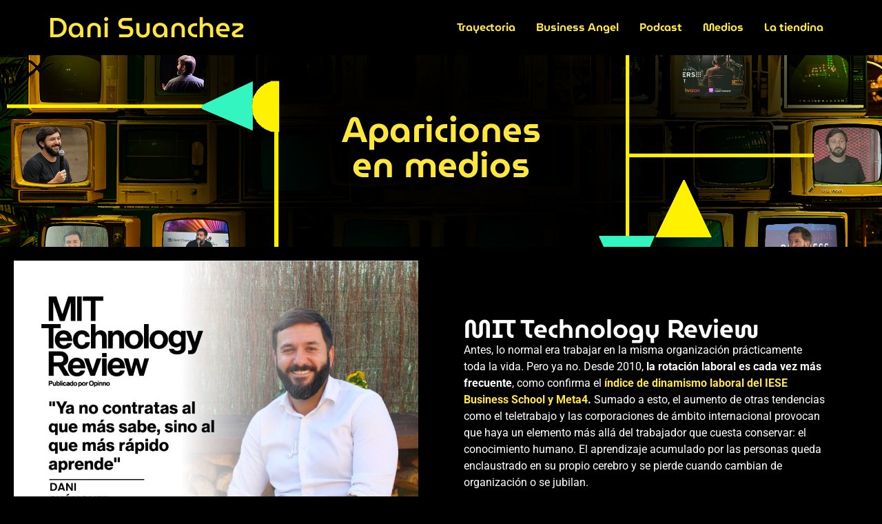

--- FILE ---
content_type: text/html
request_url: https://danisuanchez.es/medios/
body_size: 15245
content:
<!doctype html>
<html lang="es">
<head>
	<meta charset="UTF-8">
	<meta name="viewport" content="width=device-width, initial-scale=1">
	<link rel="profile" href="https://gmpg.org/xfn/11">
	<title>Medios &#8211; Dani Suanchez</title>
<meta name='robots' content='max-image-preview:large' />
<link rel="alternate" type="application/rss+xml" title="Dani Suanchez &raquo; Feed" href="https://danisuanchez.es/feed/" />
<link rel="alternate" type="application/rss+xml" title="Dani Suanchez &raquo; Feed de los comentarios" href="https://danisuanchez.es/comments/feed/" />
<link rel="alternate" title="oEmbed (JSON)" type="application/json+oembed" href="https://danisuanchez.es/wp-json/oembed/1.0/embed?url=https%3A%2F%2Fdanisuanchez.es%2Fmedios%2F" />
<link rel="alternate" title="oEmbed (XML)" type="text/xml+oembed" href="https://danisuanchez.es/wp-json/oembed/1.0/embed?url=https%3A%2F%2Fdanisuanchez.es%2Fmedios%2F&#038;format=xml" />
<style id='wp-img-auto-sizes-contain-inline-css'>
img:is([sizes=auto i],[sizes^="auto," i]){contain-intrinsic-size:3000px 1500px}
/*# sourceURL=wp-img-auto-sizes-contain-inline-css */
</style>
<style id='wp-emoji-styles-inline-css'>

	img.wp-smiley, img.emoji {
		display: inline !important;
		border: none !important;
		box-shadow: none !important;
		height: 1em !important;
		width: 1em !important;
		margin: 0 0.07em !important;
		vertical-align: -0.1em !important;
		background: none !important;
		padding: 0 !important;
	}
/*# sourceURL=wp-emoji-styles-inline-css */
</style>
<style id='global-styles-inline-css'>
:root{--wp--preset--aspect-ratio--square: 1;--wp--preset--aspect-ratio--4-3: 4/3;--wp--preset--aspect-ratio--3-4: 3/4;--wp--preset--aspect-ratio--3-2: 3/2;--wp--preset--aspect-ratio--2-3: 2/3;--wp--preset--aspect-ratio--16-9: 16/9;--wp--preset--aspect-ratio--9-16: 9/16;--wp--preset--color--black: #000000;--wp--preset--color--cyan-bluish-gray: #abb8c3;--wp--preset--color--white: #ffffff;--wp--preset--color--pale-pink: #f78da7;--wp--preset--color--vivid-red: #cf2e2e;--wp--preset--color--luminous-vivid-orange: #ff6900;--wp--preset--color--luminous-vivid-amber: #fcb900;--wp--preset--color--light-green-cyan: #7bdcb5;--wp--preset--color--vivid-green-cyan: #00d084;--wp--preset--color--pale-cyan-blue: #8ed1fc;--wp--preset--color--vivid-cyan-blue: #0693e3;--wp--preset--color--vivid-purple: #9b51e0;--wp--preset--gradient--vivid-cyan-blue-to-vivid-purple: linear-gradient(135deg,rgb(6,147,227) 0%,rgb(155,81,224) 100%);--wp--preset--gradient--light-green-cyan-to-vivid-green-cyan: linear-gradient(135deg,rgb(122,220,180) 0%,rgb(0,208,130) 100%);--wp--preset--gradient--luminous-vivid-amber-to-luminous-vivid-orange: linear-gradient(135deg,rgb(252,185,0) 0%,rgb(255,105,0) 100%);--wp--preset--gradient--luminous-vivid-orange-to-vivid-red: linear-gradient(135deg,rgb(255,105,0) 0%,rgb(207,46,46) 100%);--wp--preset--gradient--very-light-gray-to-cyan-bluish-gray: linear-gradient(135deg,rgb(238,238,238) 0%,rgb(169,184,195) 100%);--wp--preset--gradient--cool-to-warm-spectrum: linear-gradient(135deg,rgb(74,234,220) 0%,rgb(151,120,209) 20%,rgb(207,42,186) 40%,rgb(238,44,130) 60%,rgb(251,105,98) 80%,rgb(254,248,76) 100%);--wp--preset--gradient--blush-light-purple: linear-gradient(135deg,rgb(255,206,236) 0%,rgb(152,150,240) 100%);--wp--preset--gradient--blush-bordeaux: linear-gradient(135deg,rgb(254,205,165) 0%,rgb(254,45,45) 50%,rgb(107,0,62) 100%);--wp--preset--gradient--luminous-dusk: linear-gradient(135deg,rgb(255,203,112) 0%,rgb(199,81,192) 50%,rgb(65,88,208) 100%);--wp--preset--gradient--pale-ocean: linear-gradient(135deg,rgb(255,245,203) 0%,rgb(182,227,212) 50%,rgb(51,167,181) 100%);--wp--preset--gradient--electric-grass: linear-gradient(135deg,rgb(202,248,128) 0%,rgb(113,206,126) 100%);--wp--preset--gradient--midnight: linear-gradient(135deg,rgb(2,3,129) 0%,rgb(40,116,252) 100%);--wp--preset--font-size--small: 13px;--wp--preset--font-size--medium: 20px;--wp--preset--font-size--large: 36px;--wp--preset--font-size--x-large: 42px;--wp--preset--spacing--20: 0.44rem;--wp--preset--spacing--30: 0.67rem;--wp--preset--spacing--40: 1rem;--wp--preset--spacing--50: 1.5rem;--wp--preset--spacing--60: 2.25rem;--wp--preset--spacing--70: 3.38rem;--wp--preset--spacing--80: 5.06rem;--wp--preset--shadow--natural: 6px 6px 9px rgba(0, 0, 0, 0.2);--wp--preset--shadow--deep: 12px 12px 50px rgba(0, 0, 0, 0.4);--wp--preset--shadow--sharp: 6px 6px 0px rgba(0, 0, 0, 0.2);--wp--preset--shadow--outlined: 6px 6px 0px -3px rgb(255, 255, 255), 6px 6px rgb(0, 0, 0);--wp--preset--shadow--crisp: 6px 6px 0px rgb(0, 0, 0);}:root { --wp--style--global--content-size: 800px;--wp--style--global--wide-size: 1200px; }:where(body) { margin: 0; }.wp-site-blocks > .alignleft { float: left; margin-right: 2em; }.wp-site-blocks > .alignright { float: right; margin-left: 2em; }.wp-site-blocks > .aligncenter { justify-content: center; margin-left: auto; margin-right: auto; }:where(.wp-site-blocks) > * { margin-block-start: 24px; margin-block-end: 0; }:where(.wp-site-blocks) > :first-child { margin-block-start: 0; }:where(.wp-site-blocks) > :last-child { margin-block-end: 0; }:root { --wp--style--block-gap: 24px; }:root :where(.is-layout-flow) > :first-child{margin-block-start: 0;}:root :where(.is-layout-flow) > :last-child{margin-block-end: 0;}:root :where(.is-layout-flow) > *{margin-block-start: 24px;margin-block-end: 0;}:root :where(.is-layout-constrained) > :first-child{margin-block-start: 0;}:root :where(.is-layout-constrained) > :last-child{margin-block-end: 0;}:root :where(.is-layout-constrained) > *{margin-block-start: 24px;margin-block-end: 0;}:root :where(.is-layout-flex){gap: 24px;}:root :where(.is-layout-grid){gap: 24px;}.is-layout-flow > .alignleft{float: left;margin-inline-start: 0;margin-inline-end: 2em;}.is-layout-flow > .alignright{float: right;margin-inline-start: 2em;margin-inline-end: 0;}.is-layout-flow > .aligncenter{margin-left: auto !important;margin-right: auto !important;}.is-layout-constrained > .alignleft{float: left;margin-inline-start: 0;margin-inline-end: 2em;}.is-layout-constrained > .alignright{float: right;margin-inline-start: 2em;margin-inline-end: 0;}.is-layout-constrained > .aligncenter{margin-left: auto !important;margin-right: auto !important;}.is-layout-constrained > :where(:not(.alignleft):not(.alignright):not(.alignfull)){max-width: var(--wp--style--global--content-size);margin-left: auto !important;margin-right: auto !important;}.is-layout-constrained > .alignwide{max-width: var(--wp--style--global--wide-size);}body .is-layout-flex{display: flex;}.is-layout-flex{flex-wrap: wrap;align-items: center;}.is-layout-flex > :is(*, div){margin: 0;}body .is-layout-grid{display: grid;}.is-layout-grid > :is(*, div){margin: 0;}body{padding-top: 0px;padding-right: 0px;padding-bottom: 0px;padding-left: 0px;}a:where(:not(.wp-element-button)){text-decoration: underline;}:root :where(.wp-element-button, .wp-block-button__link){background-color: #32373c;border-width: 0;color: #fff;font-family: inherit;font-size: inherit;font-style: inherit;font-weight: inherit;letter-spacing: inherit;line-height: inherit;padding-top: calc(0.667em + 2px);padding-right: calc(1.333em + 2px);padding-bottom: calc(0.667em + 2px);padding-left: calc(1.333em + 2px);text-decoration: none;text-transform: inherit;}.has-black-color{color: var(--wp--preset--color--black) !important;}.has-cyan-bluish-gray-color{color: var(--wp--preset--color--cyan-bluish-gray) !important;}.has-white-color{color: var(--wp--preset--color--white) !important;}.has-pale-pink-color{color: var(--wp--preset--color--pale-pink) !important;}.has-vivid-red-color{color: var(--wp--preset--color--vivid-red) !important;}.has-luminous-vivid-orange-color{color: var(--wp--preset--color--luminous-vivid-orange) !important;}.has-luminous-vivid-amber-color{color: var(--wp--preset--color--luminous-vivid-amber) !important;}.has-light-green-cyan-color{color: var(--wp--preset--color--light-green-cyan) !important;}.has-vivid-green-cyan-color{color: var(--wp--preset--color--vivid-green-cyan) !important;}.has-pale-cyan-blue-color{color: var(--wp--preset--color--pale-cyan-blue) !important;}.has-vivid-cyan-blue-color{color: var(--wp--preset--color--vivid-cyan-blue) !important;}.has-vivid-purple-color{color: var(--wp--preset--color--vivid-purple) !important;}.has-black-background-color{background-color: var(--wp--preset--color--black) !important;}.has-cyan-bluish-gray-background-color{background-color: var(--wp--preset--color--cyan-bluish-gray) !important;}.has-white-background-color{background-color: var(--wp--preset--color--white) !important;}.has-pale-pink-background-color{background-color: var(--wp--preset--color--pale-pink) !important;}.has-vivid-red-background-color{background-color: var(--wp--preset--color--vivid-red) !important;}.has-luminous-vivid-orange-background-color{background-color: var(--wp--preset--color--luminous-vivid-orange) !important;}.has-luminous-vivid-amber-background-color{background-color: var(--wp--preset--color--luminous-vivid-amber) !important;}.has-light-green-cyan-background-color{background-color: var(--wp--preset--color--light-green-cyan) !important;}.has-vivid-green-cyan-background-color{background-color: var(--wp--preset--color--vivid-green-cyan) !important;}.has-pale-cyan-blue-background-color{background-color: var(--wp--preset--color--pale-cyan-blue) !important;}.has-vivid-cyan-blue-background-color{background-color: var(--wp--preset--color--vivid-cyan-blue) !important;}.has-vivid-purple-background-color{background-color: var(--wp--preset--color--vivid-purple) !important;}.has-black-border-color{border-color: var(--wp--preset--color--black) !important;}.has-cyan-bluish-gray-border-color{border-color: var(--wp--preset--color--cyan-bluish-gray) !important;}.has-white-border-color{border-color: var(--wp--preset--color--white) !important;}.has-pale-pink-border-color{border-color: var(--wp--preset--color--pale-pink) !important;}.has-vivid-red-border-color{border-color: var(--wp--preset--color--vivid-red) !important;}.has-luminous-vivid-orange-border-color{border-color: var(--wp--preset--color--luminous-vivid-orange) !important;}.has-luminous-vivid-amber-border-color{border-color: var(--wp--preset--color--luminous-vivid-amber) !important;}.has-light-green-cyan-border-color{border-color: var(--wp--preset--color--light-green-cyan) !important;}.has-vivid-green-cyan-border-color{border-color: var(--wp--preset--color--vivid-green-cyan) !important;}.has-pale-cyan-blue-border-color{border-color: var(--wp--preset--color--pale-cyan-blue) !important;}.has-vivid-cyan-blue-border-color{border-color: var(--wp--preset--color--vivid-cyan-blue) !important;}.has-vivid-purple-border-color{border-color: var(--wp--preset--color--vivid-purple) !important;}.has-vivid-cyan-blue-to-vivid-purple-gradient-background{background: var(--wp--preset--gradient--vivid-cyan-blue-to-vivid-purple) !important;}.has-light-green-cyan-to-vivid-green-cyan-gradient-background{background: var(--wp--preset--gradient--light-green-cyan-to-vivid-green-cyan) !important;}.has-luminous-vivid-amber-to-luminous-vivid-orange-gradient-background{background: var(--wp--preset--gradient--luminous-vivid-amber-to-luminous-vivid-orange) !important;}.has-luminous-vivid-orange-to-vivid-red-gradient-background{background: var(--wp--preset--gradient--luminous-vivid-orange-to-vivid-red) !important;}.has-very-light-gray-to-cyan-bluish-gray-gradient-background{background: var(--wp--preset--gradient--very-light-gray-to-cyan-bluish-gray) !important;}.has-cool-to-warm-spectrum-gradient-background{background: var(--wp--preset--gradient--cool-to-warm-spectrum) !important;}.has-blush-light-purple-gradient-background{background: var(--wp--preset--gradient--blush-light-purple) !important;}.has-blush-bordeaux-gradient-background{background: var(--wp--preset--gradient--blush-bordeaux) !important;}.has-luminous-dusk-gradient-background{background: var(--wp--preset--gradient--luminous-dusk) !important;}.has-pale-ocean-gradient-background{background: var(--wp--preset--gradient--pale-ocean) !important;}.has-electric-grass-gradient-background{background: var(--wp--preset--gradient--electric-grass) !important;}.has-midnight-gradient-background{background: var(--wp--preset--gradient--midnight) !important;}.has-small-font-size{font-size: var(--wp--preset--font-size--small) !important;}.has-medium-font-size{font-size: var(--wp--preset--font-size--medium) !important;}.has-large-font-size{font-size: var(--wp--preset--font-size--large) !important;}.has-x-large-font-size{font-size: var(--wp--preset--font-size--x-large) !important;}
:root :where(.wp-block-pullquote){font-size: 1.5em;line-height: 1.6;}
/*# sourceURL=global-styles-inline-css */
</style>
<link rel='stylesheet' id='hello-elementor-css' href='https://danisuanchez.es/wp-content/themes/hello-elementor/assets/css/reset.css?ver=3.4.5' media='all' />
<link rel='stylesheet' id='hello-elementor-theme-style-css' href='https://danisuanchez.es/wp-content/themes/hello-elementor/assets/css/theme.css?ver=3.4.5' media='all' />
<link rel='stylesheet' id='hello-elementor-header-footer-css' href='https://danisuanchez.es/wp-content/themes/hello-elementor/assets/css/header-footer.css?ver=3.4.5' media='all' />
<link rel='stylesheet' id='elementor-frontend-css' href='https://danisuanchez.es/wp-content/plugins/elementor/assets/css/frontend.min.css?ver=3.34.2' media='all' />
<link rel='stylesheet' id='elementor-post-7-css' href='https://danisuanchez.es/wp-content/uploads/elementor/css/post-7.css?ver=1768916595' media='all' />
<link rel='stylesheet' id='widget-spacer-css' href='https://danisuanchez.es/wp-content/plugins/elementor/assets/css/widget-spacer.min.css?ver=3.34.2' media='all' />
<link rel='stylesheet' id='widget-heading-css' href='https://danisuanchez.es/wp-content/plugins/elementor/assets/css/widget-heading.min.css?ver=3.34.2' media='all' />
<link rel='stylesheet' id='widget-image-css' href='https://danisuanchez.es/wp-content/plugins/elementor/assets/css/widget-image.min.css?ver=3.34.2' media='all' />
<link rel='stylesheet' id='elementor-post-250-css' href='https://danisuanchez.es/wp-content/uploads/elementor/css/post-250.css?ver=1768936992' media='all' />
<link rel='stylesheet' id='eael-general-css' href='https://danisuanchez.es/wp-content/plugins/essential-addons-for-elementor-lite/assets/front-end/css/view/general.min.css?ver=6.5.8' media='all' />
<link rel='stylesheet' id='elementor-gf-local-roboto-css' href='https://danisuanchez.es/wp-content/uploads/elementor/google-fonts/css/roboto.css?ver=1742218995' media='all' />
<link rel='stylesheet' id='elementor-gf-local-robotoslab-css' href='https://danisuanchez.es/wp-content/uploads/elementor/google-fonts/css/robotoslab.css?ver=1742218997' media='all' />
<link rel='stylesheet' id='elementor-gf-local-museomoderno-css' href='https://danisuanchez.es/wp-content/uploads/elementor/google-fonts/css/museomoderno.css?ver=1742218998' media='all' />
<script src="https://danisuanchez.es/wp-includes/js/jquery/jquery.min.js?ver=3.7.1" id="jquery-core-js"></script>
<script src="https://danisuanchez.es/wp-includes/js/jquery/jquery-migrate.min.js?ver=3.4.1" id="jquery-migrate-js"></script>
<link rel="https://api.w.org/" href="https://danisuanchez.es/wp-json/" /><link rel="alternate" title="JSON" type="application/json" href="https://danisuanchez.es/wp-json/wp/v2/pages/250" /><link rel="EditURI" type="application/rsd+xml" title="RSD" href="https://danisuanchez.es/xmlrpc.php?rsd" />
<meta name="generator" content="WordPress 6.9" />
<link rel="canonical" href="https://danisuanchez.es/medios/" />
<link rel='shortlink' href='https://danisuanchez.es/?p=250' />
<meta name="generator" content="Elementor 3.34.2; features: e_font_icon_svg, additional_custom_breakpoints; settings: css_print_method-external, google_font-enabled, font_display-swap">
			<style>
				.e-con.e-parent:nth-of-type(n+4):not(.e-lazyloaded):not(.e-no-lazyload),
				.e-con.e-parent:nth-of-type(n+4):not(.e-lazyloaded):not(.e-no-lazyload) * {
					background-image: none !important;
				}
				@media screen and (max-height: 1024px) {
					.e-con.e-parent:nth-of-type(n+3):not(.e-lazyloaded):not(.e-no-lazyload),
					.e-con.e-parent:nth-of-type(n+3):not(.e-lazyloaded):not(.e-no-lazyload) * {
						background-image: none !important;
					}
				}
				@media screen and (max-height: 640px) {
					.e-con.e-parent:nth-of-type(n+2):not(.e-lazyloaded):not(.e-no-lazyload),
					.e-con.e-parent:nth-of-type(n+2):not(.e-lazyloaded):not(.e-no-lazyload) * {
						background-image: none !important;
					}
				}
			</style>
			<link rel="icon" href="https://danisuanchez.es/wp-content/uploads/2024/06/cropped-cropped-cropped-dani-suanchez-disrupt-32x32.png" sizes="32x32" />
<link rel="icon" href="https://danisuanchez.es/wp-content/uploads/2024/06/cropped-cropped-cropped-dani-suanchez-disrupt-192x192.png" sizes="192x192" />
<link rel="apple-touch-icon" href="https://danisuanchez.es/wp-content/uploads/2024/06/cropped-cropped-cropped-dani-suanchez-disrupt-180x180.png" />
<meta name="msapplication-TileImage" content="https://danisuanchez.es/wp-content/uploads/2024/06/cropped-cropped-cropped-dani-suanchez-disrupt-270x270.png" />
</head>
<body class="wp-singular page-template page-template-elementor_header_footer page page-id-250 wp-embed-responsive wp-theme-hello-elementor hello-elementor-default elementor-default elementor-template-full-width elementor-kit-7 elementor-page elementor-page-250">


<a class="skip-link screen-reader-text" href="#content">Ir al contenido</a>

<header id="site-header" class="site-header dynamic-header menu-dropdown-tablet">
	<div class="header-inner">
		<div class="site-branding show-title">
							<div class="site-title show">
					<a href="https://danisuanchez.es/" title="Inicio" rel="home">
						Dani Suanchez					</a>
				</div>
					</div>

					<nav class="site-navigation show" aria-label="Menú principal">
				<ul id="menu-menu" class="menu"><li id="menu-item-502" class="menu-item menu-item-type-post_type menu-item-object-page menu-item-home menu-item-502"><a href="https://danisuanchez.es/">Trayectoria</a></li>
<li id="menu-item-498" class="menu-item menu-item-type-post_type menu-item-object-page menu-item-498"><a href="https://danisuanchez.es/business-angel/">Business Angel</a></li>
<li id="menu-item-500" class="menu-item menu-item-type-post_type menu-item-object-page menu-item-500"><a href="https://danisuanchez.es/podcast/">Podcast</a></li>
<li id="menu-item-499" class="menu-item menu-item-type-post_type menu-item-object-page current-menu-item page_item page-item-250 current_page_item menu-item-499"><a href="https://danisuanchez.es/medios/" aria-current="page">Medios</a></li>
<li id="menu-item-501" class="menu-item menu-item-type-post_type menu-item-object-page menu-item-501"><a href="https://danisuanchez.es/la-tiendina/">La tiendina</a></li>
</ul>			</nav>
							<div class="site-navigation-toggle-holder show">
				<button type="button" class="site-navigation-toggle" aria-label="Menu">
					<span class="site-navigation-toggle-icon" aria-hidden="true"></span>
				</button>
			</div>
			<nav class="site-navigation-dropdown show" aria-label="Menú móvil" aria-hidden="true" inert>
				<ul id="menu-menu-1" class="menu"><li class="menu-item menu-item-type-post_type menu-item-object-page menu-item-home menu-item-502"><a href="https://danisuanchez.es/">Trayectoria</a></li>
<li class="menu-item menu-item-type-post_type menu-item-object-page menu-item-498"><a href="https://danisuanchez.es/business-angel/">Business Angel</a></li>
<li class="menu-item menu-item-type-post_type menu-item-object-page menu-item-500"><a href="https://danisuanchez.es/podcast/">Podcast</a></li>
<li class="menu-item menu-item-type-post_type menu-item-object-page current-menu-item page_item page-item-250 current_page_item menu-item-499"><a href="https://danisuanchez.es/medios/" aria-current="page">Medios</a></li>
<li class="menu-item menu-item-type-post_type menu-item-object-page menu-item-501"><a href="https://danisuanchez.es/la-tiendina/">La tiendina</a></li>
</ul>			</nav>
			</div>
</header>
		<div data-elementor-type="wp-page" data-elementor-id="250" class="elementor elementor-250">
				<div class="elementor-element elementor-element-31491c2 e-flex e-con-boxed e-con e-parent" data-id="31491c2" data-element_type="container" data-settings="{&quot;background_background&quot;:&quot;classic&quot;}">
					<div class="e-con-inner">
		<div class="elementor-element elementor-element-5ecb67e e-con-full e-flex e-con e-child" data-id="5ecb67e" data-element_type="container">
				</div>
		<div class="elementor-element elementor-element-e995ab0 e-con-full e-flex e-con e-child" data-id="e995ab0" data-element_type="container">
				<div class="elementor-element elementor-element-32886f0 elementor-widget elementor-widget-spacer" data-id="32886f0" data-element_type="widget" data-widget_type="spacer.default">
				<div class="elementor-widget-container">
							<div class="elementor-spacer">
			<div class="elementor-spacer-inner"></div>
		</div>
						</div>
				</div>
				<div class="elementor-element elementor-element-e016da7 elementor-widget elementor-widget-heading" data-id="e016da7" data-element_type="widget" data-widget_type="heading.default">
				<div class="elementor-widget-container">
					<h2 class="elementor-heading-title elementor-size-default">Apariciones</br>en medios</h2>				</div>
				</div>
				<div class="elementor-element elementor-element-e85bce7 elementor-widget elementor-widget-spacer" data-id="e85bce7" data-element_type="widget" data-widget_type="spacer.default">
				<div class="elementor-widget-container">
							<div class="elementor-spacer">
			<div class="elementor-spacer-inner"></div>
		</div>
						</div>
				</div>
				<div class="elementor-element elementor-element-97281c3 elementor-widget elementor-widget-spacer" data-id="97281c3" data-element_type="widget" data-widget_type="spacer.default">
				<div class="elementor-widget-container">
							<div class="elementor-spacer">
			<div class="elementor-spacer-inner"></div>
		</div>
						</div>
				</div>
				</div>
		<div class="elementor-element elementor-element-c68f0f9 e-con-full e-flex e-con e-child" data-id="c68f0f9" data-element_type="container">
				<div class="elementor-element elementor-element-5fd8848 elementor-widget elementor-widget-spacer" data-id="5fd8848" data-element_type="widget" data-widget_type="spacer.default">
				<div class="elementor-widget-container">
							<div class="elementor-spacer">
			<div class="elementor-spacer-inner"></div>
		</div>
						</div>
				</div>
				</div>
					</div>
				</div>
		<div class="elementor-element elementor-element-08d1964 e-con-full e-flex e-con e-parent" data-id="08d1964" data-element_type="container">
		<div class="elementor-element elementor-element-bb47386 e-con-full e-flex e-con e-child" data-id="bb47386" data-element_type="container">
				<div class="elementor-element elementor-element-ade5f65 elementor-widget elementor-widget-image" data-id="ade5f65" data-element_type="widget" data-widget_type="image.default">
				<div class="elementor-widget-container">
															<img fetchpriority="high" decoding="async" width="800" height="534" src="https://danisuanchez.es/wp-content/uploads/2024/06/DANIEL-SUANCHEZ-MIT-1024x683.jpg" class="attachment-large size-large wp-image-275" alt="" srcset="https://danisuanchez.es/wp-content/uploads/2024/06/DANIEL-SUANCHEZ-MIT-1024x683.jpg 1024w, https://danisuanchez.es/wp-content/uploads/2024/06/DANIEL-SUANCHEZ-MIT-300x200.jpg 300w, https://danisuanchez.es/wp-content/uploads/2024/06/DANIEL-SUANCHEZ-MIT-768x512.jpg 768w, https://danisuanchez.es/wp-content/uploads/2024/06/DANIEL-SUANCHEZ-MIT.jpg 1344w" sizes="(max-width: 800px) 100vw, 800px" />															</div>
				</div>
				</div>
		<div class="elementor-element elementor-element-04aa262 e-con-full e-flex e-con e-child" data-id="04aa262" data-element_type="container">
				<div class="elementor-element elementor-element-b4f6e8a elementor-widget elementor-widget-heading" data-id="b4f6e8a" data-element_type="widget" data-widget_type="heading.default">
				<div class="elementor-widget-container">
					<h3 class="elementor-heading-title elementor-size-default">MIT Technology Review</h3>				</div>
				</div>
				<div class="elementor-element elementor-element-6a43414 elementor-widget elementor-widget-text-editor" data-id="6a43414" data-element_type="widget" data-widget_type="text-editor.default">
				<div class="elementor-widget-container">
									<p>Antes, lo normal era trabajar en la misma organización prácticamente toda la vida. Pero ya no. Desde 2010, <strong>la rotación laboral es cada vez más frecuente</strong>, como confirma el <strong><a href="http://www.meta4.es/portfolio-items/la-rotacion-voluntaria-comienza-a-incrementarse-en-empresas-con-empleo-estable/" target="_blank" rel="noopener">índice de dinamismo laboral del IESE Business School y Meta4</a>.</strong> Sumado a esto, el aumento de otras tendencias como el teletrabajo y las corporaciones de ámbito internacional provocan que haya un elemento más allá del trabajador que cuesta conservar: el conocimiento humano. El aprendizaje acumulado por las personas queda enclaustrado en su propio cerebro y se pierde cuando cambian de organización o se jubilan.</p>								</div>
				</div>
				<div class="elementor-element elementor-element-1ed9b26 elementor-align-left elementor-widget__width-inherit elementor-widget elementor-widget-button" data-id="1ed9b26" data-element_type="widget" data-widget_type="button.default">
				<div class="elementor-widget-container">
									<div class="elementor-button-wrapper">
					<a class="elementor-button elementor-button-link elementor-size-sm" href="https://www.technologyreview.es/s/10050/ya-no-contratas-al-que-mas-sabe-sino-al-que-mas-rapido-aprende">
						<span class="elementor-button-content-wrapper">
						<span class="elementor-button-icon">
				<svg aria-hidden="true" class="e-font-icon-svg e-fab-readme" viewBox="0 0 576 512" xmlns="http://www.w3.org/2000/svg"><path d="M528.3 46.5H388.5c-48.1 0-89.9 33.3-100.4 80.3-10.6-47-52.3-80.3-100.4-80.3H48c-26.5 0-48 21.5-48 48v245.8c0 26.5 21.5 48 48 48h89.7c102.2 0 132.7 24.4 147.3 75 .7 2.8 5.2 2.8 6 0 14.7-50.6 45.2-75 147.3-75H528c26.5 0 48-21.5 48-48V94.6c0-26.4-21.3-47.9-47.7-48.1zM242 311.9c0 1.9-1.5 3.5-3.5 3.5H78.2c-1.9 0-3.5-1.5-3.5-3.5V289c0-1.9 1.5-3.5 3.5-3.5h160.4c1.9 0 3.5 1.5 3.5 3.5v22.9zm0-60.9c0 1.9-1.5 3.5-3.5 3.5H78.2c-1.9 0-3.5-1.5-3.5-3.5v-22.9c0-1.9 1.5-3.5 3.5-3.5h160.4c1.9 0 3.5 1.5 3.5 3.5V251zm0-60.9c0 1.9-1.5 3.5-3.5 3.5H78.2c-1.9 0-3.5-1.5-3.5-3.5v-22.9c0-1.9 1.5-3.5 3.5-3.5h160.4c1.9 0 3.5 1.5 3.5 3.5v22.9zm259.3 121.7c0 1.9-1.5 3.5-3.5 3.5H337.5c-1.9 0-3.5-1.5-3.5-3.5v-22.9c0-1.9 1.5-3.5 3.5-3.5h160.4c1.9 0 3.5 1.5 3.5 3.5v22.9zm0-60.9c0 1.9-1.5 3.5-3.5 3.5H337.5c-1.9 0-3.5-1.5-3.5-3.5V228c0-1.9 1.5-3.5 3.5-3.5h160.4c1.9 0 3.5 1.5 3.5 3.5v22.9zm0-60.9c0 1.9-1.5 3.5-3.5 3.5H337.5c-1.9 0-3.5-1.5-3.5-3.5v-22.8c0-1.9 1.5-3.5 3.5-3.5h160.4c1.9 0 3.5 1.5 3.5 3.5V190z"></path></svg>			</span>
									<span class="elementor-button-text">Leer más</span>
					</span>
					</a>
				</div>
								</div>
				</div>
				</div>
				</div>
		<div class="elementor-element elementor-element-90b9fff e-flex e-con-boxed e-con e-parent" data-id="90b9fff" data-element_type="container">
					<div class="e-con-inner">
		<div class="elementor-element elementor-element-1868897 e-con-full e-flex e-con e-child" data-id="1868897" data-element_type="container">
				<div class="elementor-element elementor-element-f8613ce elementor-widget elementor-widget-heading" data-id="f8613ce" data-element_type="widget" data-widget_type="heading.default">
				<div class="elementor-widget-container">
					<h3 class="elementor-heading-title elementor-size-default">#100Emprendedores</h3>				</div>
				</div>
				<div class="elementor-element elementor-element-120d21f elementor-widget elementor-widget-text-editor" data-id="120d21f" data-element_type="widget" data-widget_type="text-editor.default">
				<div class="elementor-widget-container">
									<p>“Emprender es <strong>tener constantemente el radar encendido </strong>para detectar problemas y retos. Emprender es poner toda tu energía  en crear un equipo desde cero que se atreva a explorar, para que también sea capaz de detectar estos problemas y ponerles solución”. </p>								</div>
				</div>
				<div class="elementor-element elementor-element-a062df8 elementor-align-left elementor-widget__width-inherit elementor-widget elementor-widget-button" data-id="a062df8" data-element_type="widget" data-widget_type="button.default">
				<div class="elementor-widget-container">
									<div class="elementor-button-wrapper">
					<a class="elementor-button elementor-button-link elementor-size-sm" href="https://emprendedores.es/casos-de-exito/emprendedores-mas-destacados/">
						<span class="elementor-button-content-wrapper">
						<span class="elementor-button-icon">
				<svg aria-hidden="true" class="e-font-icon-svg e-fab-readme" viewBox="0 0 576 512" xmlns="http://www.w3.org/2000/svg"><path d="M528.3 46.5H388.5c-48.1 0-89.9 33.3-100.4 80.3-10.6-47-52.3-80.3-100.4-80.3H48c-26.5 0-48 21.5-48 48v245.8c0 26.5 21.5 48 48 48h89.7c102.2 0 132.7 24.4 147.3 75 .7 2.8 5.2 2.8 6 0 14.7-50.6 45.2-75 147.3-75H528c26.5 0 48-21.5 48-48V94.6c0-26.4-21.3-47.9-47.7-48.1zM242 311.9c0 1.9-1.5 3.5-3.5 3.5H78.2c-1.9 0-3.5-1.5-3.5-3.5V289c0-1.9 1.5-3.5 3.5-3.5h160.4c1.9 0 3.5 1.5 3.5 3.5v22.9zm0-60.9c0 1.9-1.5 3.5-3.5 3.5H78.2c-1.9 0-3.5-1.5-3.5-3.5v-22.9c0-1.9 1.5-3.5 3.5-3.5h160.4c1.9 0 3.5 1.5 3.5 3.5V251zm0-60.9c0 1.9-1.5 3.5-3.5 3.5H78.2c-1.9 0-3.5-1.5-3.5-3.5v-22.9c0-1.9 1.5-3.5 3.5-3.5h160.4c1.9 0 3.5 1.5 3.5 3.5v22.9zm259.3 121.7c0 1.9-1.5 3.5-3.5 3.5H337.5c-1.9 0-3.5-1.5-3.5-3.5v-22.9c0-1.9 1.5-3.5 3.5-3.5h160.4c1.9 0 3.5 1.5 3.5 3.5v22.9zm0-60.9c0 1.9-1.5 3.5-3.5 3.5H337.5c-1.9 0-3.5-1.5-3.5-3.5V228c0-1.9 1.5-3.5 3.5-3.5h160.4c1.9 0 3.5 1.5 3.5 3.5v22.9zm0-60.9c0 1.9-1.5 3.5-3.5 3.5H337.5c-1.9 0-3.5-1.5-3.5-3.5v-22.8c0-1.9 1.5-3.5 3.5-3.5h160.4c1.9 0 3.5 1.5 3.5 3.5V190z"></path></svg>			</span>
									<span class="elementor-button-text">Leer más</span>
					</span>
					</a>
				</div>
								</div>
				</div>
				</div>
		<div class="elementor-element elementor-element-9e11d64 e-con-full e-flex e-con e-child" data-id="9e11d64" data-element_type="container">
				<div class="elementor-element elementor-element-ff1e88e elementor-widget elementor-widget-image" data-id="ff1e88e" data-element_type="widget" data-widget_type="image.default">
				<div class="elementor-widget-container">
															<img decoding="async" width="800" height="450" src="https://danisuanchez.es/wp-content/uploads/2024/06/100-emprendedores-web-1024x576.jpeg" class="attachment-large size-large wp-image-277" alt="" srcset="https://danisuanchez.es/wp-content/uploads/2024/06/100-emprendedores-web-1024x576.jpeg 1024w, https://danisuanchez.es/wp-content/uploads/2024/06/100-emprendedores-web-300x169.jpeg 300w, https://danisuanchez.es/wp-content/uploads/2024/06/100-emprendedores-web-768x432.jpeg 768w, https://danisuanchez.es/wp-content/uploads/2024/06/100-emprendedores-web.jpeg 1200w" sizes="(max-width: 800px) 100vw, 800px" />															</div>
				</div>
				</div>
					</div>
				</div>
		<div class="elementor-element elementor-element-5db56a4 e-con-full e-flex e-con e-parent" data-id="5db56a4" data-element_type="container">
		<div class="elementor-element elementor-element-a6d1db7 e-con-full e-flex e-con e-child" data-id="a6d1db7" data-element_type="container">
				<div class="elementor-element elementor-element-e00ac55 elementor-widget elementor-widget-image" data-id="e00ac55" data-element_type="widget" data-widget_type="image.default">
				<div class="elementor-widget-container">
																<a href="https://www.rtve.es/play/videos/aqui-hay-trabajo/del-pueblo-mundo/6847959/">
							<img decoding="async" width="800" height="445" src="https://danisuanchez.es/wp-content/uploads/2024/06/rtve-play-video-dani-suarez-zapiens-1024x570.jpg" class="attachment-large size-large wp-image-279" alt="" srcset="https://danisuanchez.es/wp-content/uploads/2024/06/rtve-play-video-dani-suarez-zapiens-1024x570.jpg 1024w, https://danisuanchez.es/wp-content/uploads/2024/06/rtve-play-video-dani-suarez-zapiens-300x167.jpg 300w, https://danisuanchez.es/wp-content/uploads/2024/06/rtve-play-video-dani-suarez-zapiens-768x427.jpg 768w, https://danisuanchez.es/wp-content/uploads/2024/06/rtve-play-video-dani-suarez-zapiens-1536x855.jpg 1536w, https://danisuanchez.es/wp-content/uploads/2024/06/rtve-play-video-dani-suarez-zapiens.jpg 1792w" sizes="(max-width: 800px) 100vw, 800px" />								</a>
															</div>
				</div>
				</div>
		<div class="elementor-element elementor-element-573be22 e-con-full e-flex e-con e-child" data-id="573be22" data-element_type="container">
				<div class="elementor-element elementor-element-387254e elementor-widget elementor-widget-image" data-id="387254e" data-element_type="widget" data-widget_type="image.default">
				<div class="elementor-widget-container">
																<a href="https://www.rtve.es/play/videos/aqui-hay-trabajo/del-pueblo-mundo/6847959/">
							<img loading="lazy" decoding="async" width="600" height="310" src="https://danisuanchez.es/wp-content/uploads/2024/06/Logo_RTVE.svg_-600x310-1.png" class="attachment-large size-large wp-image-278" alt="" srcset="https://danisuanchez.es/wp-content/uploads/2024/06/Logo_RTVE.svg_-600x310-1.png 600w, https://danisuanchez.es/wp-content/uploads/2024/06/Logo_RTVE.svg_-600x310-1-300x155.png 300w" sizes="(max-width: 600px) 100vw, 600px" />								</a>
															</div>
				</div>
				<div class="elementor-element elementor-element-4e4b3ff elementor-widget elementor-widget-heading" data-id="4e4b3ff" data-element_type="widget" data-widget_type="heading.default">
				<div class="elementor-widget-container">
					<h3 class="elementor-heading-title elementor-size-default">Aquí hay trabajo</h3>				</div>
				</div>
				<div class="elementor-element elementor-element-2aa5f46 elementor-widget elementor-widget-text-editor" data-id="2aa5f46" data-element_type="widget" data-widget_type="text-editor.default">
				<div class="elementor-widget-container">
									<p>Una España rural que se vacía y necesita constantemente repoblarse, y una tecnología que permite trabajar en cualquier lugar y crear empleo. Son dos realidades que deberían conectarse si queremos que los pueblos sobrevivan. Hoy nos vamos al interior de Asturias a conocer a un emprendedor que ha trasaladado a su pueblo su multinacional digital y no sólo sigue funcionando sino que saca tiempo para impulsar a otros emprendedores tecnológicos. «En teoría solo venía para una semana pero se cerró por la pandemia y ya me quedé aquí&#8230; hace ya tres años»</p>								</div>
				</div>
				<div class="elementor-element elementor-element-ce9edb5 elementor-align-left elementor-widget__width-inherit elementor-widget elementor-widget-button" data-id="ce9edb5" data-element_type="widget" data-widget_type="button.default">
				<div class="elementor-widget-container">
									<div class="elementor-button-wrapper">
					<a class="elementor-button elementor-button-link elementor-size-sm" href="https://www.rtve.es/play/videos/aqui-hay-trabajo/del-pueblo-mundo/6847959/">
						<span class="elementor-button-content-wrapper">
						<span class="elementor-button-icon">
				<svg aria-hidden="true" class="e-font-icon-svg e-fas-play" viewBox="0 0 448 512" xmlns="http://www.w3.org/2000/svg"><path d="M424.4 214.7L72.4 6.6C43.8-10.3 0 6.1 0 47.9V464c0 37.5 40.7 60.1 72.4 41.3l352-208c31.4-18.5 31.5-64.1 0-82.6z"></path></svg>			</span>
									<span class="elementor-button-text">Ver programa</span>
					</span>
					</a>
				</div>
								</div>
				</div>
				</div>
				</div>
		<div class="elementor-element elementor-element-ab8d06f e-flex e-con-boxed e-con e-parent" data-id="ab8d06f" data-element_type="container">
					<div class="e-con-inner">
		<div class="elementor-element elementor-element-1078687 e-con-full e-flex e-con e-child" data-id="1078687" data-element_type="container">
				<div class="elementor-element elementor-element-e3f300b elementor-widget elementor-widget-heading" data-id="e3f300b" data-element_type="widget" data-widget_type="heading.default">
				<div class="elementor-widget-container">
					<h3 class="elementor-heading-title elementor-size-default">Next is Now </h3>				</div>
				</div>
				<div class="elementor-element elementor-element-283ee9b elementor-widget elementor-widget-text-editor" data-id="283ee9b" data-element_type="widget" data-widget_type="text-editor.default">
				<div class="elementor-widget-container">
									<p>«<strong>Havas Media Group España</strong> será un año más Event Partner del <a href="https://www.des-show.com/" target="_blank" rel="noopener"><strong>Digital Enterprise Show 2023</strong></a><strong> (DES)</strong>, el evento internacional líder en transformación digital empresarial que este año se celebrará en Málaga del 13 al 15 de junio. Bajo el eslogan <strong><em>Next is now,</em></strong> DES 2023 supone una cita imprescindible con la innovación digital y en esta edición desvelará las estrategias digitales del futuro más presente, congregando a más de <strong>16.000 CIO&#8217;s, CMO&#8217;s, CEO&#8217;s, Chief Data Officer&#8217;s o Chief Purchasing Officer&#8217;s,</strong> entre otros altos perfiles de todo el mundo que convertirán la ciudad en capital tecnológica de la innovación.</p>								</div>
				</div>
				<div class="elementor-element elementor-element-f71ce07 elementor-align-left elementor-widget__width-inherit elementor-widget elementor-widget-button" data-id="f71ce07" data-element_type="widget" data-widget_type="button.default">
				<div class="elementor-widget-container">
									<div class="elementor-button-wrapper">
					<a class="elementor-button elementor-button-link elementor-size-sm" href="https://www.programaticaly.com/otras-noticias/havas-media-group-presenta-des-soluciones">
						<span class="elementor-button-content-wrapper">
						<span class="elementor-button-icon">
				<svg aria-hidden="true" class="e-font-icon-svg e-fas-info-circle" viewBox="0 0 512 512" xmlns="http://www.w3.org/2000/svg"><path d="M256 8C119.043 8 8 119.083 8 256c0 136.997 111.043 248 248 248s248-111.003 248-248C504 119.083 392.957 8 256 8zm0 110c23.196 0 42 18.804 42 42s-18.804 42-42 42-42-18.804-42-42 18.804-42 42-42zm56 254c0 6.627-5.373 12-12 12h-88c-6.627 0-12-5.373-12-12v-24c0-6.627 5.373-12 12-12h12v-64h-12c-6.627 0-12-5.373-12-12v-24c0-6.627 5.373-12 12-12h64c6.627 0 12 5.373 12 12v100h12c6.627 0 12 5.373 12 12v24z"></path></svg>			</span>
									<span class="elementor-button-text">Más info</span>
					</span>
					</a>
				</div>
								</div>
				</div>
				</div>
		<div class="elementor-element elementor-element-a66cf6f e-con-full e-flex e-con e-child" data-id="a66cf6f" data-element_type="container">
				<div class="elementor-element elementor-element-652b5a6 elementor-widget elementor-widget-image" data-id="652b5a6" data-element_type="widget" data-widget_type="image.default">
				<div class="elementor-widget-container">
															<img loading="lazy" decoding="async" width="800" height="533" src="https://danisuanchez.es/wp-content/uploads/2024/06/next-is-now_daniel_suanchez-1280x853-1-1024x682.png" class="attachment-large size-large wp-image-252" alt="" srcset="https://danisuanchez.es/wp-content/uploads/2024/06/next-is-now_daniel_suanchez-1280x853-1-1024x682.png 1024w, https://danisuanchez.es/wp-content/uploads/2024/06/next-is-now_daniel_suanchez-1280x853-1-300x200.png 300w, https://danisuanchez.es/wp-content/uploads/2024/06/next-is-now_daniel_suanchez-1280x853-1-768x512.png 768w, https://danisuanchez.es/wp-content/uploads/2024/06/next-is-now_daniel_suanchez-1280x853-1.png 1280w" sizes="(max-width: 800px) 100vw, 800px" />															</div>
				</div>
				</div>
					</div>
				</div>
		<div class="elementor-element elementor-element-7a4c739 e-con-full e-flex e-con e-parent" data-id="7a4c739" data-element_type="container">
		<div class="elementor-element elementor-element-ad078e2 e-con-full e-flex e-con e-child" data-id="ad078e2" data-element_type="container">
				<div class="elementor-element elementor-element-210e85e elementor-widget elementor-widget-image" data-id="210e85e" data-element_type="widget" data-widget_type="image.default">
				<div class="elementor-widget-container">
															<img loading="lazy" decoding="async" width="800" height="509" src="https://danisuanchez.es/wp-content/uploads/2024/06/Captura-de-pantalla-2022-07-27-a-las-13.02.00-1536x977-1-1024x651.png" class="attachment-large size-large wp-image-310" alt="" srcset="https://danisuanchez.es/wp-content/uploads/2024/06/Captura-de-pantalla-2022-07-27-a-las-13.02.00-1536x977-1-1024x651.png 1024w, https://danisuanchez.es/wp-content/uploads/2024/06/Captura-de-pantalla-2022-07-27-a-las-13.02.00-1536x977-1-300x191.png 300w, https://danisuanchez.es/wp-content/uploads/2024/06/Captura-de-pantalla-2022-07-27-a-las-13.02.00-1536x977-1-768x489.png 768w, https://danisuanchez.es/wp-content/uploads/2024/06/Captura-de-pantalla-2022-07-27-a-las-13.02.00-1536x977-1.png 1536w" sizes="(max-width: 800px) 100vw, 800px" />															</div>
				</div>
				</div>
		<div class="elementor-element elementor-element-28a1554 e-con-full e-flex e-con e-child" data-id="28a1554" data-element_type="container">
				<div class="elementor-element elementor-element-a6c41e8 elementor-widget elementor-widget-image" data-id="a6c41e8" data-element_type="widget" data-widget_type="image.default">
				<div class="elementor-widget-container">
																<a href="https://www.rtve.es/play/videos/aqui-hay-trabajo/del-pueblo-mundo/6847959/">
							<img loading="lazy" decoding="async" width="590" height="295" src="https://danisuanchez.es/wp-content/uploads/2024/06/logo-el-periodico.jpeg" class="attachment-large size-large wp-image-319" alt="" srcset="https://danisuanchez.es/wp-content/uploads/2024/06/logo-el-periodico.jpeg 590w, https://danisuanchez.es/wp-content/uploads/2024/06/logo-el-periodico-300x150.jpeg 300w" sizes="(max-width: 590px) 100vw, 590px" />								</a>
															</div>
				</div>
				<div class="elementor-element elementor-element-c8c92b8 elementor-widget elementor-widget-heading" data-id="c8c92b8" data-element_type="widget" data-widget_type="heading.default">
				<div class="elementor-widget-container">
					<h3 class="elementor-heading-title elementor-size-default">"Nuestro trabajo es hacer pensar a la gente que está en las empresas"</h3>				</div>
				</div>
				<div class="elementor-element elementor-element-32ddffa elementor-widget elementor-widget-text-editor" data-id="32ddffa" data-element_type="widget" data-widget_type="text-editor.default">
				<div class="elementor-widget-container">
									<p>Daniel Suárez es <strong>un innovador con amplitud de miras</strong>, que tras trabajar y viajar por medio mundo decidió que Pola de Somiedo era su base ideal de operaciones. Y como la iniciativa <a class="ft-link ft-link--decoration" href="https://www.orgulloseescribeconh.com/" data-mrf-link="https://www.orgulloseescribeconh.com/"><strong>“Orgullo se escribe con H”</strong></a> de la empresa tecnológica <strong>HONOR</strong>, una magnífica campaña de promoción de Asturias en todos los periódicos de <strong>Prensa Ibérica</strong> –grupo al que pertenece este diario–, prosigue desmontando tópicos sin fundamento que circulan sobre la región, en esta ocasión nadie mejor que este consultor que reflexiona y gestiona paseando entre los «teitos», (las cabañas de pastores típicas de Somiedo), para derribar el estereotipo de que en Asturias sólo triunfan los negocios de siempre, sobre todo los relacionados con el sector primario y la industria pesada.</p>								</div>
				</div>
				<div class="elementor-element elementor-element-f155d01 elementor-align-left elementor-widget__width-inherit elementor-widget elementor-widget-button" data-id="f155d01" data-element_type="widget" data-widget_type="button.default">
				<div class="elementor-widget-container">
									<div class="elementor-button-wrapper">
					<a class="elementor-button elementor-button-link elementor-size-sm" href="https://www.elperiodico.com/es/sociedad/20220610/daniel-suarez-fundador-ceo-zapiens-honor-13821018">
						<span class="elementor-button-content-wrapper">
						<span class="elementor-button-icon">
				<svg aria-hidden="true" class="e-font-icon-svg e-fas-info-circle" viewBox="0 0 512 512" xmlns="http://www.w3.org/2000/svg"><path d="M256 8C119.043 8 8 119.083 8 256c0 136.997 111.043 248 248 248s248-111.003 248-248C504 119.083 392.957 8 256 8zm0 110c23.196 0 42 18.804 42 42s-18.804 42-42 42-42-18.804-42-42 18.804-42 42-42zm56 254c0 6.627-5.373 12-12 12h-88c-6.627 0-12-5.373-12-12v-24c0-6.627 5.373-12 12-12h12v-64h-12c-6.627 0-12-5.373-12-12v-24c0-6.627 5.373-12 12-12h64c6.627 0 12 5.373 12 12v100h12c6.627 0 12 5.373 12 12v24z"></path></svg>			</span>
									<span class="elementor-button-text">Más info</span>
					</span>
					</a>
				</div>
								</div>
				</div>
				</div>
				</div>
		<div class="elementor-element elementor-element-e50183e e-flex e-con-boxed e-con e-parent" data-id="e50183e" data-element_type="container">
					<div class="e-con-inner">
		<div class="elementor-element elementor-element-b707a22 e-con-full e-flex e-con e-child" data-id="b707a22" data-element_type="container">
				<div class="elementor-element elementor-element-14493c8 elementor-widget elementor-widget-heading" data-id="14493c8" data-element_type="widget" data-widget_type="heading.default">
				<div class="elementor-widget-container">
					<h3 class="elementor-heading-title elementor-size-default">La IA en su aplicación e impacto en la industria y sociedad</h3>				</div>
				</div>
				<div class="elementor-element elementor-element-8ffe525 elementor-widget elementor-widget-text-editor" data-id="8ffe525" data-element_type="widget" data-widget_type="text-editor.default">
				<div class="elementor-widget-container">
									<p>«La inteligencia artificial ha experimentado <a title="La IA podría generar 14,8 billones de euros en los próximos 7 años, según Bank of America, que cree que está a punto de llegar su &quot;momento iPhone&quot;" href="https://www.businessinsider.es/ia-podria-generar-148-billones-euros-proximos-7-anos-1208890">un despegue meteórico</a>. Las principales compañías tecnológicas han dejado atrás algunas de sus mayores ilusiones —<a title="Meta lo apuesta todo a la inteligencia artificial: quieren agregar IA generativa a todas sus aplicaciones" href="https://www.businessinsider.es/meta-quiere-agregar-ia-generativa-todas-aplicaciones-1236948">como el metaverso</a>— y se han enzarzado en una guerra abierta por ver quién encuentra la mejor forma de rentabilizar esta tecnología. </p><p><strong>Microsoft </strong>ha sido una de las que mejor ha sabido posicionarse desde el principio. La firma de Redmond partía con ventaja al <a title="Los 1.000 millones de dólares mejor invertidos de la historia: esta podría ser la apuesta de Microsoft por OpenAI, la desarrolladora de ChatGPT" href="https://www.businessinsider.es/apuesta-microsoft-openai-desarrolladora-chatgpt-1181644">haber invertido previamente en OpenAI</a>, pero no dudó en aumentar considerablemente esa inversión <a title="Microsoft anuncia una inversión &quot;multimillonaria&quot; en OpenAI, la desarrolladora de ChatGPT, una semana después de realizar despidos masivos" href="https://www.businessinsider.es/microsoft-anuncia-inversion-plurianual-multimillonaria-openai-1189296">en cuanto vio el potencial</a> que presentaban herramientas como DALL-E o <a title="Cómo utilizar ChatGPT para estudiar sin hacer trampas" href="https://computerhoy.com/tecnologia/como-utilizar-chatgpt-estudiar-hacer-trampas-1242996" target="_blank" rel="noopener">ChatGPT</a>.»</p><div class="ad-slot_wrapperRobaOutstream__UIv6a"><div id="roba_outstream-id" class="ad-slot_container__LXxp9 ad-slot_verticalAlignStart__h__Lu ad-slot_showText__fzJ9k ad-slot_roba-outstream__ElL_b" data-axel-springer-ads="true" data-fetch-margin="2748" data-render-margin="916" data-google-query-id="CKnV1drD1YYDFTFYHQkdWt4POQ"> </div></div>								</div>
				</div>
				<div class="elementor-element elementor-element-02fd8b3 elementor-align-left elementor-widget__width-inherit elementor-widget elementor-widget-button" data-id="02fd8b3" data-element_type="widget" data-widget_type="button.default">
				<div class="elementor-widget-container">
									<div class="elementor-button-wrapper">
					<a class="elementor-button elementor-button-link elementor-size-sm" href="https://www.youtube.com/live/NAZEEVjf6cU?si=YZFDbvOcuMVcgKx7&#038;t=3789">
						<span class="elementor-button-content-wrapper">
						<span class="elementor-button-icon">
				<svg aria-hidden="true" class="e-font-icon-svg e-fas-play" viewBox="0 0 448 512" xmlns="http://www.w3.org/2000/svg"><path d="M424.4 214.7L72.4 6.6C43.8-10.3 0 6.1 0 47.9V464c0 37.5 40.7 60.1 72.4 41.3l352-208c31.4-18.5 31.5-64.1 0-82.6z"></path></svg>			</span>
									<span class="elementor-button-text">Ver vídeo</span>
					</span>
					</a>
				</div>
								</div>
				</div>
				</div>
		<div class="elementor-element elementor-element-3c10216 e-con-full e-flex e-con e-child" data-id="3c10216" data-element_type="container">
				<div class="elementor-element elementor-element-da3c6dc elementor-widget elementor-widget-image" data-id="da3c6dc" data-element_type="widget" data-widget_type="image.default">
				<div class="elementor-widget-container">
															<img loading="lazy" decoding="async" width="800" height="446" src="https://danisuanchez.es/wp-content/uploads/2024/06/business-insider-2023-07-11-a-las-11.55.12-1024x571.jpg" class="attachment-large size-large wp-image-313" alt="" srcset="https://danisuanchez.es/wp-content/uploads/2024/06/business-insider-2023-07-11-a-las-11.55.12-1024x571.jpg 1024w, https://danisuanchez.es/wp-content/uploads/2024/06/business-insider-2023-07-11-a-las-11.55.12-300x167.jpg 300w, https://danisuanchez.es/wp-content/uploads/2024/06/business-insider-2023-07-11-a-las-11.55.12-768x428.jpg 768w, https://danisuanchez.es/wp-content/uploads/2024/06/business-insider-2023-07-11-a-las-11.55.12.jpg 1263w" sizes="(max-width: 800px) 100vw, 800px" />															</div>
				</div>
				</div>
					</div>
				</div>
		<div class="elementor-element elementor-element-a0312c3 e-con-full e-flex e-con e-parent" data-id="a0312c3" data-element_type="container">
		<div class="elementor-element elementor-element-abc9529 e-con-full e-flex e-con e-child" data-id="abc9529" data-element_type="container">
				<div class="elementor-element elementor-element-dc3289a elementor-widget elementor-widget-image" data-id="dc3289a" data-element_type="widget" data-widget_type="image.default">
				<div class="elementor-widget-container">
															<img loading="lazy" decoding="async" width="800" height="533" src="https://danisuanchez.es/wp-content/uploads/2024/06/podcast_daniel_suanchez-1280x853-1-1024x682.jpg" class="attachment-large size-large wp-image-315" alt="" srcset="https://danisuanchez.es/wp-content/uploads/2024/06/podcast_daniel_suanchez-1280x853-1-1024x682.jpg 1024w, https://danisuanchez.es/wp-content/uploads/2024/06/podcast_daniel_suanchez-1280x853-1-300x200.jpg 300w, https://danisuanchez.es/wp-content/uploads/2024/06/podcast_daniel_suanchez-1280x853-1-768x512.jpg 768w, https://danisuanchez.es/wp-content/uploads/2024/06/podcast_daniel_suanchez-1280x853-1.jpg 1280w" sizes="(max-width: 800px) 100vw, 800px" />															</div>
				</div>
				</div>
		<div class="elementor-element elementor-element-3a206e9 e-con-full e-flex e-con e-child" data-id="3a206e9" data-element_type="container">
				<div class="elementor-element elementor-element-378c29a elementor-widget elementor-widget-heading" data-id="378c29a" data-element_type="widget" data-widget_type="heading.default">
				<div class="elementor-widget-container">
					<h3 class="elementor-heading-title elementor-size-default">Dani Suánchez en Outliers</h3>				</div>
				</div>
				<div class="elementor-element elementor-element-f0340ff elementor-widget elementor-widget-text-editor" data-id="f0340ff" data-element_type="widget" data-widget_type="text-editor.default">
				<div class="elementor-widget-container">
									<p>«Con Daniel Suárez hablamos de tres cosas que todavía no habíamos tocado en el podcast. En primer lugar, del concepto de la inteligencia compartida que desarrolla a través de su empresa de producto digital Zapiens. Esto lo hace a través de un SAS, y aquí el segundo aspecto diferencial, que es su madurez ante un proceso de negocio orgánico alejado del modelo de ultra crecimiento de los VC y sin querer necesariamente que comerse al mundo. Por último, su origen y enfoque en el sector rural, con un proyecto de incubación muy interesante del cual han salido empresas tan interesantes con Vacapop.</p><p>Una conversación muy auténtica con un emprendedor que, en el fondo, lo que quiere es ser feliz.»</p>								</div>
				</div>
				<div class="elementor-element elementor-element-240f19c elementor-align-left elementor-widget__width-inherit elementor-widget elementor-widget-button" data-id="240f19c" data-element_type="widget" data-widget_type="button.default">
				<div class="elementor-widget-container">
									<div class="elementor-button-wrapper">
					<a class="elementor-button elementor-button-link elementor-size-sm" href="https://open.spotify.com/episode/5gR60cyfLkLuLPLATxO5NL?si=MTPclMcFS0yaiHt83_m-tw">
						<span class="elementor-button-content-wrapper">
						<span class="elementor-button-icon">
				<svg aria-hidden="true" class="e-font-icon-svg e-fas-music" viewBox="0 0 512 512" xmlns="http://www.w3.org/2000/svg"><path d="M470.38 1.51L150.41 96A32 32 0 0 0 128 126.51v261.41A139 139 0 0 0 96 384c-53 0-96 28.66-96 64s43 64 96 64 96-28.66 96-64V214.32l256-75v184.61a138.4 138.4 0 0 0-32-3.93c-53 0-96 28.66-96 64s43 64 96 64 96-28.65 96-64V32a32 32 0 0 0-41.62-30.49z"></path></svg>			</span>
									<span class="elementor-button-text">Escuchar pódcast</span>
					</span>
					</a>
				</div>
								</div>
				</div>
				</div>
				</div>
		<div class="elementor-element elementor-element-7dd9f85 e-flex e-con-boxed e-con e-parent" data-id="7dd9f85" data-element_type="container">
					<div class="e-con-inner">
		<div class="elementor-element elementor-element-73035c4 e-con-full e-flex e-con e-child" data-id="73035c4" data-element_type="container">
				<div class="elementor-element elementor-element-4f07825 elementor-widget elementor-widget-image" data-id="4f07825" data-element_type="widget" data-widget_type="image.default">
				<div class="elementor-widget-container">
																<a href="https://www.rtve.es/play/videos/aqui-hay-trabajo/del-pueblo-mundo/6847959/">
							<img loading="lazy" decoding="async" width="660" height="140" src="https://danisuanchez.es/wp-content/uploads/2024/06/logo-lne.png" class="attachment-large size-large wp-image-340" alt="" srcset="https://danisuanchez.es/wp-content/uploads/2024/06/logo-lne.png 660w, https://danisuanchez.es/wp-content/uploads/2024/06/logo-lne-300x64.png 300w" sizes="(max-width: 660px) 100vw, 660px" />								</a>
															</div>
				</div>
				<div class="elementor-element elementor-element-343a0e7 elementor-widget elementor-widget-heading" data-id="343a0e7" data-element_type="widget" data-widget_type="heading.default">
				<div class="elementor-widget-container">
					<h3 class="elementor-heading-title elementor-size-default">El homenaje a los </br>Asturianos "de honor"</h3>				</div>
				</div>
				<div class="elementor-element elementor-element-0d40b69 elementor-widget elementor-widget-text-editor" data-id="0d40b69" data-element_type="widget" data-widget_type="text-editor.default">
				<div class="elementor-widget-container">
									<p>La campaña de LA NUEVA ESPAÑA y la empresa HONOR culmina en un reconocimiento colectivo de la región como un lugar «atractivo y hospitalario», capaz de competir y «de enseñarse al mundo» | El mural que remató el proyecto fue donado a la Fundación Vinjoy</p>								</div>
				</div>
				<div class="elementor-element elementor-element-8aa90f6 elementor-align-left elementor-widget__width-inherit elementor-widget elementor-widget-button" data-id="8aa90f6" data-element_type="widget" data-widget_type="button.default">
				<div class="elementor-widget-container">
									<div class="elementor-button-wrapper">
					<a class="elementor-button elementor-button-link elementor-size-sm" href="https://www.lne.es/asturias/2022/07/28/mejor-asturias-reivindica-orgullo-71925528.html">
						<span class="elementor-button-content-wrapper">
						<span class="elementor-button-icon">
				<svg aria-hidden="true" class="e-font-icon-svg e-fas-info-circle" viewBox="0 0 512 512" xmlns="http://www.w3.org/2000/svg"><path d="M256 8C119.043 8 8 119.083 8 256c0 136.997 111.043 248 248 248s248-111.003 248-248C504 119.083 392.957 8 256 8zm0 110c23.196 0 42 18.804 42 42s-18.804 42-42 42-42-18.804-42-42 18.804-42 42-42zm56 254c0 6.627-5.373 12-12 12h-88c-6.627 0-12-5.373-12-12v-24c0-6.627 5.373-12 12-12h12v-64h-12c-6.627 0-12-5.373-12-12v-24c0-6.627 5.373-12 12-12h64c6.627 0 12 5.373 12 12v100h12c6.627 0 12 5.373 12 12v24z"></path></svg>			</span>
									<span class="elementor-button-text">Más info</span>
					</span>
					</a>
				</div>
								</div>
				</div>
				</div>
		<div class="elementor-element elementor-element-fac2cbf e-con-full e-flex e-con e-child" data-id="fac2cbf" data-element_type="container">
				<div class="elementor-element elementor-element-1e45b99 elementor-widget elementor-widget-image" data-id="1e45b99" data-element_type="widget" data-widget_type="image.default">
				<div class="elementor-widget-container">
															<img loading="lazy" decoding="async" width="800" height="445" src="https://danisuanchez.es/wp-content/uploads/2024/06/dani-suacnchez-graffiti-1024x570.png" class="attachment-large size-large wp-image-341" alt="" srcset="https://danisuanchez.es/wp-content/uploads/2024/06/dani-suacnchez-graffiti-1024x570.png 1024w, https://danisuanchez.es/wp-content/uploads/2024/06/dani-suacnchez-graffiti-300x167.png 300w, https://danisuanchez.es/wp-content/uploads/2024/06/dani-suacnchez-graffiti-768x428.png 768w, https://danisuanchez.es/wp-content/uploads/2024/06/dani-suacnchez-graffiti-1536x855.png 1536w, https://danisuanchez.es/wp-content/uploads/2024/06/dani-suacnchez-graffiti.png 1710w" sizes="(max-width: 800px) 100vw, 800px" />															</div>
				</div>
				</div>
					</div>
				</div>
		<div class="elementor-element elementor-element-2cdda6a e-con-full e-flex e-con e-parent" data-id="2cdda6a" data-element_type="container">
		<div class="elementor-element elementor-element-7ee5e97 e-con-full e-flex e-con e-child" data-id="7ee5e97" data-element_type="container">
				<div class="elementor-element elementor-element-b384b3c elementor-widget elementor-widget-image" data-id="b384b3c" data-element_type="widget" data-widget_type="image.default">
				<div class="elementor-widget-container">
															<img loading="lazy" decoding="async" width="800" height="533" src="https://danisuanchez.es/wp-content/uploads/2024/06/nexut-is-now_daniel_suanchez-1280x853-1-1024x682.png" class="attachment-large size-large wp-image-349" alt="" srcset="https://danisuanchez.es/wp-content/uploads/2024/06/nexut-is-now_daniel_suanchez-1280x853-1-1024x682.png 1024w, https://danisuanchez.es/wp-content/uploads/2024/06/nexut-is-now_daniel_suanchez-1280x853-1-300x200.png 300w, https://danisuanchez.es/wp-content/uploads/2024/06/nexut-is-now_daniel_suanchez-1280x853-1-768x512.png 768w, https://danisuanchez.es/wp-content/uploads/2024/06/nexut-is-now_daniel_suanchez-1280x853-1.png 1280w" sizes="(max-width: 800px) 100vw, 800px" />															</div>
				</div>
				</div>
		<div class="elementor-element elementor-element-dab49c2 e-con-full e-flex e-con e-child" data-id="dab49c2" data-element_type="container">
				<div class="elementor-element elementor-element-c786994 elementor-widget elementor-widget-image" data-id="c786994" data-element_type="widget" data-widget_type="image.default">
				<div class="elementor-widget-container">
																<a href="https://www.rtve.es/play/videos/aqui-hay-trabajo/del-pueblo-mundo/6847959/">
							<img loading="lazy" decoding="async" width="800" height="185" src="https://danisuanchez.es/wp-content/uploads/2024/06/2560px-El_Pais_logo_2007.svg_-980x227-1.png" class="attachment-large size-large wp-image-345" alt="" srcset="https://danisuanchez.es/wp-content/uploads/2024/06/2560px-El_Pais_logo_2007.svg_-980x227-1.png 980w, https://danisuanchez.es/wp-content/uploads/2024/06/2560px-El_Pais_logo_2007.svg_-980x227-1-300x69.png 300w, https://danisuanchez.es/wp-content/uploads/2024/06/2560px-El_Pais_logo_2007.svg_-980x227-1-768x178.png 768w" sizes="(max-width: 800px) 100vw, 800px" />								</a>
															</div>
				</div>
				<div class="elementor-element elementor-element-cbcb6d4 elementor-widget elementor-widget-heading" data-id="cbcb6d4" data-element_type="widget" data-widget_type="heading.default">
				<div class="elementor-widget-container">
					<h3 class="elementor-heading-title elementor-size-default">Next is Now </h3>				</div>
				</div>
				<div class="elementor-element elementor-element-d9cfbb9 elementor-widget elementor-widget-text-editor" data-id="d9cfbb9" data-element_type="widget" data-widget_type="text-editor.default">
				<div class="elementor-widget-container">
									<p>«El economista Daniel Suárez lidera a un grupo de ingenieros, programadores y matemáticos que desarrollan desde un parque natural asturiano un programa de inteligencia artificial para firmas como Google e Ikea&#8230;.</p><p class=""><a href="https://elviajero.elpais.com/elviajero/2016/09/01/actualidad/1472725194_561325.html" target="_blank" rel="noopener" data-link-track-dtm="" data-mrf-link="https://elviajero.elpais.com/elviajero/2016/09/01/actualidad/1472725194_561325.html">EN UN REMOTO rincón de Asturias</a>, tan rural que incluso las señales de la carretera advierten de la presencia de osos, un jovencísimo grupo de 40 personas —ingenieros, programadores, matemáticos, filólogos— trabaja desarrollando un programa de inteligencia artificial “para revolucionar la forma de pensar y actuar de los mamuts”, que es como a Daniel Suárez, al frente de <a href="https://zapiens.ai/" target="_blank" rel="noopener" data-link-track-dtm="" data-mrf-link="https://zapiens.ai/">la <em>start-up</em> Zapiens</a>, le gusta referirse a las multinacionales&#8230;»</p>								</div>
				</div>
				<div class="elementor-element elementor-element-72c2e4c elementor-align-left elementor-widget__width-inherit elementor-widget elementor-widget-button" data-id="72c2e4c" data-element_type="widget" data-widget_type="button.default">
				<div class="elementor-widget-container">
									<div class="elementor-button-wrapper">
					<a class="elementor-button elementor-button-link elementor-size-sm" href="https://elpais.com/elpais/2020/01/15/eps/1579083312_598312.html">
						<span class="elementor-button-content-wrapper">
						<span class="elementor-button-icon">
				<svg aria-hidden="true" class="e-font-icon-svg e-fas-info-circle" viewBox="0 0 512 512" xmlns="http://www.w3.org/2000/svg"><path d="M256 8C119.043 8 8 119.083 8 256c0 136.997 111.043 248 248 248s248-111.003 248-248C504 119.083 392.957 8 256 8zm0 110c23.196 0 42 18.804 42 42s-18.804 42-42 42-42-18.804-42-42 18.804-42 42-42zm56 254c0 6.627-5.373 12-12 12h-88c-6.627 0-12-5.373-12-12v-24c0-6.627 5.373-12 12-12h12v-64h-12c-6.627 0-12-5.373-12-12v-24c0-6.627 5.373-12 12-12h64c6.627 0 12 5.373 12 12v100h12c6.627 0 12 5.373 12 12v24z"></path></svg>			</span>
									<span class="elementor-button-text">Más info</span>
					</span>
					</a>
				</div>
								</div>
				</div>
				</div>
				</div>
				</div>
		<footer id="site-footer" class="site-footer dynamic-footer footer-has-copyright">
	<div class="footer-inner">
		<div class="site-branding show-logo">
					</div>

		
					<div class="copyright show">
				<p>Todos los derechos reservados</p>
			</div>
			</div>
</footer>

<script type="speculationrules">
{"prefetch":[{"source":"document","where":{"and":[{"href_matches":"/*"},{"not":{"href_matches":["/wp-*.php","/wp-admin/*","/wp-content/uploads/*","/wp-content/*","/wp-content/plugins/*","/wp-content/themes/hello-elementor/*","/*\\?(.+)"]}},{"not":{"selector_matches":"a[rel~=\"nofollow\"]"}},{"not":{"selector_matches":".no-prefetch, .no-prefetch a"}}]},"eagerness":"conservative"}]}
</script>
			<script>
				const lazyloadRunObserver = () => {
					const lazyloadBackgrounds = document.querySelectorAll( `.e-con.e-parent:not(.e-lazyloaded)` );
					const lazyloadBackgroundObserver = new IntersectionObserver( ( entries ) => {
						entries.forEach( ( entry ) => {
							if ( entry.isIntersecting ) {
								let lazyloadBackground = entry.target;
								if( lazyloadBackground ) {
									lazyloadBackground.classList.add( 'e-lazyloaded' );
								}
								lazyloadBackgroundObserver.unobserve( entry.target );
							}
						});
					}, { rootMargin: '200px 0px 200px 0px' } );
					lazyloadBackgrounds.forEach( ( lazyloadBackground ) => {
						lazyloadBackgroundObserver.observe( lazyloadBackground );
					} );
				};
				const events = [
					'DOMContentLoaded',
					'elementor/lazyload/observe',
				];
				events.forEach( ( event ) => {
					document.addEventListener( event, lazyloadRunObserver );
				} );
			</script>
			<script src="https://danisuanchez.es/wp-content/themes/hello-elementor/assets/js/hello-frontend.js?ver=3.4.5" id="hello-theme-frontend-js"></script>
<script src="https://danisuanchez.es/wp-content/plugins/elementor/assets/js/webpack.runtime.min.js?ver=3.34.2" id="elementor-webpack-runtime-js"></script>
<script src="https://danisuanchez.es/wp-content/plugins/elementor/assets/js/frontend-modules.min.js?ver=3.34.2" id="elementor-frontend-modules-js"></script>
<script src="https://danisuanchez.es/wp-includes/js/jquery/ui/core.min.js?ver=1.13.3" id="jquery-ui-core-js"></script>
<script id="elementor-frontend-js-extra">
var EAELImageMaskingConfig = {"svg_dir_url":"https://danisuanchez.es/wp-content/plugins/essential-addons-for-elementor-lite/assets/front-end/img/image-masking/svg-shapes/"};
//# sourceURL=elementor-frontend-js-extra
</script>
<script id="elementor-frontend-js-before">
var elementorFrontendConfig = {"environmentMode":{"edit":false,"wpPreview":false,"isScriptDebug":false},"i18n":{"shareOnFacebook":"Compartir en Facebook","shareOnTwitter":"Compartir en Twitter","pinIt":"Pinear","download":"Descargar","downloadImage":"Descargar imagen","fullscreen":"Pantalla completa","zoom":"Zoom","share":"Compartir","playVideo":"Reproducir v\u00eddeo","previous":"Anterior","next":"Siguiente","close":"Cerrar","a11yCarouselPrevSlideMessage":"Diapositiva anterior","a11yCarouselNextSlideMessage":"Diapositiva siguiente","a11yCarouselFirstSlideMessage":"Esta es la primera diapositiva","a11yCarouselLastSlideMessage":"Esta es la \u00faltima diapositiva","a11yCarouselPaginationBulletMessage":"Ir a la diapositiva"},"is_rtl":false,"breakpoints":{"xs":0,"sm":480,"md":768,"lg":1025,"xl":1440,"xxl":1600},"responsive":{"breakpoints":{"mobile":{"label":"M\u00f3vil vertical","value":767,"default_value":767,"direction":"max","is_enabled":true},"mobile_extra":{"label":"M\u00f3vil horizontal","value":880,"default_value":880,"direction":"max","is_enabled":false},"tablet":{"label":"Tableta vertical","value":1024,"default_value":1024,"direction":"max","is_enabled":true},"tablet_extra":{"label":"Tableta horizontal","value":1200,"default_value":1200,"direction":"max","is_enabled":false},"laptop":{"label":"Port\u00e1til","value":1366,"default_value":1366,"direction":"max","is_enabled":false},"widescreen":{"label":"Pantalla grande","value":2400,"default_value":2400,"direction":"min","is_enabled":false}},"hasCustomBreakpoints":false},"version":"3.34.2","is_static":false,"experimentalFeatures":{"e_font_icon_svg":true,"additional_custom_breakpoints":true,"container":true,"hello-theme-header-footer":true,"nested-elements":true,"home_screen":true,"global_classes_should_enforce_capabilities":true,"e_variables":true,"cloud-library":true,"e_opt_in_v4_page":true,"e_interactions":true,"e_editor_one":true,"import-export-customization":true},"urls":{"assets":"https:\/\/danisuanchez.es\/wp-content\/plugins\/elementor\/assets\/","ajaxurl":"https:\/\/danisuanchez.es\/wp-admin\/admin-ajax.php","uploadUrl":"https:\/\/danisuanchez.es\/wp-content\/uploads"},"nonces":{"floatingButtonsClickTracking":"93401ed547"},"swiperClass":"swiper","settings":{"page":[],"editorPreferences":[]},"kit":{"body_background_background":"classic","active_breakpoints":["viewport_mobile","viewport_tablet"],"global_image_lightbox":"yes","lightbox_enable_counter":"yes","lightbox_enable_fullscreen":"yes","lightbox_enable_zoom":"yes","lightbox_enable_share":"yes","lightbox_title_src":"title","lightbox_description_src":"description","hello_header_logo_type":"title","hello_header_menu_layout":"horizontal","hello_footer_logo_type":"logo"},"post":{"id":250,"title":"Medios%20%E2%80%93%20Dani%20Suanchez","excerpt":"","featuredImage":false}};
//# sourceURL=elementor-frontend-js-before
</script>
<script src="https://danisuanchez.es/wp-content/plugins/elementor/assets/js/frontend.min.js?ver=3.34.2" id="elementor-frontend-js"></script>
<script id="eael-general-js-extra">
var localize = {"ajaxurl":"https://danisuanchez.es/wp-admin/admin-ajax.php","nonce":"bcbaac4485","i18n":{"added":"A\u00f1adido","compare":"Comparar","loading":"Cargando..."},"eael_translate_text":{"required_text":"es un campo obligatorio","invalid_text":"No v\u00e1lido","billing_text":"Facturaci\u00f3n","shipping_text":"Env\u00edo","fg_mfp_counter_text":"de"},"page_permalink":"https://danisuanchez.es/medios/","cart_redirectition":"","cart_page_url":"","el_breakpoints":{"mobile":{"label":"M\u00f3vil vertical","value":767,"default_value":767,"direction":"max","is_enabled":true},"mobile_extra":{"label":"M\u00f3vil horizontal","value":880,"default_value":880,"direction":"max","is_enabled":false},"tablet":{"label":"Tableta vertical","value":1024,"default_value":1024,"direction":"max","is_enabled":true},"tablet_extra":{"label":"Tableta horizontal","value":1200,"default_value":1200,"direction":"max","is_enabled":false},"laptop":{"label":"Port\u00e1til","value":1366,"default_value":1366,"direction":"max","is_enabled":false},"widescreen":{"label":"Pantalla grande","value":2400,"default_value":2400,"direction":"min","is_enabled":false}}};
//# sourceURL=eael-general-js-extra
</script>
<script src="https://danisuanchez.es/wp-content/plugins/essential-addons-for-elementor-lite/assets/front-end/js/view/general.min.js?ver=6.5.8" id="eael-general-js"></script>
<script id="wp-emoji-settings" type="application/json">
{"baseUrl":"https://s.w.org/images/core/emoji/17.0.2/72x72/","ext":".png","svgUrl":"https://s.w.org/images/core/emoji/17.0.2/svg/","svgExt":".svg","source":{"concatemoji":"https://danisuanchez.es/wp-includes/js/wp-emoji-release.min.js?ver=6.9"}}
</script>
<script type="module">
/*! This file is auto-generated */
const a=JSON.parse(document.getElementById("wp-emoji-settings").textContent),o=(window._wpemojiSettings=a,"wpEmojiSettingsSupports"),s=["flag","emoji"];function i(e){try{var t={supportTests:e,timestamp:(new Date).valueOf()};sessionStorage.setItem(o,JSON.stringify(t))}catch(e){}}function c(e,t,n){e.clearRect(0,0,e.canvas.width,e.canvas.height),e.fillText(t,0,0);t=new Uint32Array(e.getImageData(0,0,e.canvas.width,e.canvas.height).data);e.clearRect(0,0,e.canvas.width,e.canvas.height),e.fillText(n,0,0);const a=new Uint32Array(e.getImageData(0,0,e.canvas.width,e.canvas.height).data);return t.every((e,t)=>e===a[t])}function p(e,t){e.clearRect(0,0,e.canvas.width,e.canvas.height),e.fillText(t,0,0);var n=e.getImageData(16,16,1,1);for(let e=0;e<n.data.length;e++)if(0!==n.data[e])return!1;return!0}function u(e,t,n,a){switch(t){case"flag":return n(e,"\ud83c\udff3\ufe0f\u200d\u26a7\ufe0f","\ud83c\udff3\ufe0f\u200b\u26a7\ufe0f")?!1:!n(e,"\ud83c\udde8\ud83c\uddf6","\ud83c\udde8\u200b\ud83c\uddf6")&&!n(e,"\ud83c\udff4\udb40\udc67\udb40\udc62\udb40\udc65\udb40\udc6e\udb40\udc67\udb40\udc7f","\ud83c\udff4\u200b\udb40\udc67\u200b\udb40\udc62\u200b\udb40\udc65\u200b\udb40\udc6e\u200b\udb40\udc67\u200b\udb40\udc7f");case"emoji":return!a(e,"\ud83e\u1fac8")}return!1}function f(e,t,n,a){let r;const o=(r="undefined"!=typeof WorkerGlobalScope&&self instanceof WorkerGlobalScope?new OffscreenCanvas(300,150):document.createElement("canvas")).getContext("2d",{willReadFrequently:!0}),s=(o.textBaseline="top",o.font="600 32px Arial",{});return e.forEach(e=>{s[e]=t(o,e,n,a)}),s}function r(e){var t=document.createElement("script");t.src=e,t.defer=!0,document.head.appendChild(t)}a.supports={everything:!0,everythingExceptFlag:!0},new Promise(t=>{let n=function(){try{var e=JSON.parse(sessionStorage.getItem(o));if("object"==typeof e&&"number"==typeof e.timestamp&&(new Date).valueOf()<e.timestamp+604800&&"object"==typeof e.supportTests)return e.supportTests}catch(e){}return null}();if(!n){if("undefined"!=typeof Worker&&"undefined"!=typeof OffscreenCanvas&&"undefined"!=typeof URL&&URL.createObjectURL&&"undefined"!=typeof Blob)try{var e="postMessage("+f.toString()+"("+[JSON.stringify(s),u.toString(),c.toString(),p.toString()].join(",")+"));",a=new Blob([e],{type:"text/javascript"});const r=new Worker(URL.createObjectURL(a),{name:"wpTestEmojiSupports"});return void(r.onmessage=e=>{i(n=e.data),r.terminate(),t(n)})}catch(e){}i(n=f(s,u,c,p))}t(n)}).then(e=>{for(const n in e)a.supports[n]=e[n],a.supports.everything=a.supports.everything&&a.supports[n],"flag"!==n&&(a.supports.everythingExceptFlag=a.supports.everythingExceptFlag&&a.supports[n]);var t;a.supports.everythingExceptFlag=a.supports.everythingExceptFlag&&!a.supports.flag,a.supports.everything||((t=a.source||{}).concatemoji?r(t.concatemoji):t.wpemoji&&t.twemoji&&(r(t.twemoji),r(t.wpemoji)))});
//# sourceURL=https://danisuanchez.es/wp-includes/js/wp-emoji-loader.min.js
</script>

</body>
</html>


<!-- IONOS Performance | https://www.ionos.com
Generated @ 20.01.2026 19:23:12 -->

--- FILE ---
content_type: text/css
request_url: https://danisuanchez.es/wp-content/uploads/elementor/css/post-250.css?ver=1768936992
body_size: 2408
content:
.elementor-250 .elementor-element.elementor-element-31491c2{--display:flex;--flex-direction:row;--container-widget-width:initial;--container-widget-height:100%;--container-widget-flex-grow:1;--container-widget-align-self:stretch;--flex-wrap-mobile:wrap;--gap:0px 0px;--row-gap:0px;--column-gap:0px;}.elementor-250 .elementor-element.elementor-element-31491c2:not(.elementor-motion-effects-element-type-background), .elementor-250 .elementor-element.elementor-element-31491c2 > .elementor-motion-effects-container > .elementor-motion-effects-layer{background-image:url("https://danisuanchez.es/wp-content/uploads/2024/06/television-2.png");background-position:center center;background-repeat:no-repeat;background-size:cover;}.elementor-250 .elementor-element.elementor-element-5ecb67e{--display:flex;--flex-direction:column;--container-widget-width:100%;--container-widget-height:initial;--container-widget-flex-grow:0;--container-widget-align-self:initial;--flex-wrap-mobile:wrap;}.elementor-250 .elementor-element.elementor-element-e995ab0{--display:flex;--flex-direction:column;--container-widget-width:100%;--container-widget-height:initial;--container-widget-flex-grow:0;--container-widget-align-self:initial;--flex-wrap-mobile:wrap;}.elementor-250 .elementor-element.elementor-element-32886f0{--spacer-size:63px;}.elementor-widget-heading .elementor-heading-title{font-family:var( --e-global-typography-primary-font-family ), Sans-serif;font-weight:var( --e-global-typography-primary-font-weight );color:var( --e-global-color-primary );}.elementor-250 .elementor-element.elementor-element-e016da7{text-align:center;}.elementor-250 .elementor-element.elementor-element-e016da7 .elementor-heading-title{font-family:"MuseoModerno", Sans-serif;font-size:51px;font-weight:600;color:#FFE73E;}.elementor-250 .elementor-element.elementor-element-e85bce7{--spacer-size:38px;}.elementor-250 .elementor-element.elementor-element-97281c3{--spacer-size:35px;}.elementor-250 .elementor-element.elementor-element-c68f0f9{--display:flex;--flex-direction:column;--container-widget-width:100%;--container-widget-height:initial;--container-widget-flex-grow:0;--container-widget-align-self:initial;--flex-wrap-mobile:wrap;}.elementor-250 .elementor-element.elementor-element-5fd8848{--spacer-size:112px;}.elementor-250 .elementor-element.elementor-element-08d1964{--display:flex;--flex-direction:row;--container-widget-width:initial;--container-widget-height:100%;--container-widget-flex-grow:1;--container-widget-align-self:stretch;--flex-wrap-mobile:wrap;--gap:0px 0px;--row-gap:0px;--column-gap:0px;}.elementor-250 .elementor-element.elementor-element-bb47386{--display:flex;--flex-direction:column;--container-widget-width:100%;--container-widget-height:initial;--container-widget-flex-grow:0;--container-widget-align-self:initial;--flex-wrap-mobile:wrap;}.elementor-widget-image .widget-image-caption{color:var( --e-global-color-text );font-family:var( --e-global-typography-text-font-family ), Sans-serif;font-weight:var( --e-global-typography-text-font-weight );}.elementor-250 .elementor-element.elementor-element-04aa262{--display:flex;--flex-direction:column;--container-widget-width:100%;--container-widget-height:initial;--container-widget-flex-grow:0;--container-widget-align-self:initial;--flex-wrap-mobile:wrap;--margin-top:0px;--margin-bottom:0px;--margin-left:46px;--margin-right:0px;}.elementor-250 .elementor-element.elementor-element-04aa262.e-con{--align-self:flex-end;}.elementor-250 .elementor-element.elementor-element-b4f6e8a .elementor-heading-title{font-family:"MuseoModerno", Sans-serif;font-size:37px;font-weight:600;color:#FFFFFF;}.elementor-widget-text-editor{font-family:var( --e-global-typography-text-font-family ), Sans-serif;font-weight:var( --e-global-typography-text-font-weight );color:var( --e-global-color-text );}.elementor-widget-text-editor.elementor-drop-cap-view-stacked .elementor-drop-cap{background-color:var( --e-global-color-primary );}.elementor-widget-text-editor.elementor-drop-cap-view-framed .elementor-drop-cap, .elementor-widget-text-editor.elementor-drop-cap-view-default .elementor-drop-cap{color:var( --e-global-color-primary );border-color:var( --e-global-color-primary );}.elementor-250 .elementor-element.elementor-element-6a43414 > .elementor-widget-container{margin:0px 0px 0px 0px;padding:0px 62px 0px 0px;}.elementor-250 .elementor-element.elementor-element-6a43414{color:#FFFFFF;}.elementor-widget-button .elementor-button{background-color:var( --e-global-color-accent );font-family:var( --e-global-typography-accent-font-family ), Sans-serif;font-weight:var( --e-global-typography-accent-font-weight );}.elementor-250 .elementor-element.elementor-element-1ed9b26 .elementor-button{background-color:#FFE73E00;fill:#FFE73E;color:#FFE73E;box-shadow:0px 0px 10px 0px rgba(0,0,0,0.5);border-style:solid;border-width:2px 2px 2px 2px;border-radius:30px 30px 30px 30px;}.elementor-250 .elementor-element.elementor-element-1ed9b26{width:100%;max-width:100%;}.elementor-250 .elementor-element.elementor-element-1ed9b26 > .elementor-widget-container{margin:0px 0px 0px 0px;padding:0px 0px 0px 0px;}.elementor-250 .elementor-element.elementor-element-1ed9b26.elementor-element{--align-self:flex-start;--flex-grow:0;--flex-shrink:0;}.elementor-250 .elementor-element.elementor-element-1ed9b26 .elementor-button-content-wrapper{flex-direction:row;}.elementor-250 .elementor-element.elementor-element-1ed9b26 .elementor-button .elementor-button-content-wrapper{gap:12px;}.elementor-250 .elementor-element.elementor-element-90b9fff{--display:flex;--flex-direction:row;--container-widget-width:initial;--container-widget-height:100%;--container-widget-flex-grow:1;--container-widget-align-self:stretch;--flex-wrap-mobile:wrap;--gap:0px 0px;--row-gap:0px;--column-gap:0px;}.elementor-250 .elementor-element.elementor-element-1868897{--display:flex;--flex-direction:column;--container-widget-width:100%;--container-widget-height:initial;--container-widget-flex-grow:0;--container-widget-align-self:initial;--flex-wrap-mobile:wrap;--margin-top:0px;--margin-bottom:0px;--margin-left:0px;--margin-right:46px;}.elementor-250 .elementor-element.elementor-element-1868897.e-con{--align-self:flex-end;}.elementor-250 .elementor-element.elementor-element-f8613ce{text-align:end;}.elementor-250 .elementor-element.elementor-element-f8613ce .elementor-heading-title{font-family:"MuseoModerno", Sans-serif;font-size:37px;font-weight:600;color:#FFFFFF;}.elementor-250 .elementor-element.elementor-element-120d21f > .elementor-widget-container{margin:0px 0px 0px 62px;padding:0px 0px 0px 0px;}.elementor-250 .elementor-element.elementor-element-120d21f{color:#FFFFFF;}.elementor-250 .elementor-element.elementor-element-a062df8 .elementor-button{background-color:#FFE73E00;fill:#FFE73E;color:#FFE73E;box-shadow:0px 0px 10px 0px rgba(0,0,0,0.5);border-style:solid;border-width:2px 2px 2px 2px;border-radius:30px 30px 30px 30px;}.elementor-250 .elementor-element.elementor-element-a062df8{width:100%;max-width:100%;}.elementor-250 .elementor-element.elementor-element-a062df8 > .elementor-widget-container{margin:0px 0px 0px 0px;padding:0px 0px 0px 62px;}.elementor-250 .elementor-element.elementor-element-a062df8.elementor-element{--align-self:flex-start;--flex-grow:0;--flex-shrink:0;}.elementor-250 .elementor-element.elementor-element-a062df8 .elementor-button-content-wrapper{flex-direction:row;}.elementor-250 .elementor-element.elementor-element-a062df8 .elementor-button .elementor-button-content-wrapper{gap:12px;}.elementor-250 .elementor-element.elementor-element-9e11d64{--display:flex;--flex-direction:column;--container-widget-width:100%;--container-widget-height:initial;--container-widget-flex-grow:0;--container-widget-align-self:initial;--flex-wrap-mobile:wrap;}.elementor-250 .elementor-element.elementor-element-5db56a4{--display:flex;--flex-direction:row;--container-widget-width:initial;--container-widget-height:100%;--container-widget-flex-grow:1;--container-widget-align-self:stretch;--flex-wrap-mobile:wrap;--gap:0px 0px;--row-gap:0px;--column-gap:0px;}.elementor-250 .elementor-element.elementor-element-a6d1db7{--display:flex;--flex-direction:column;--container-widget-width:100%;--container-widget-height:initial;--container-widget-flex-grow:0;--container-widget-align-self:initial;--flex-wrap-mobile:wrap;}.elementor-250 .elementor-element.elementor-element-573be22{--display:flex;--flex-direction:column;--container-widget-width:100%;--container-widget-height:initial;--container-widget-flex-grow:0;--container-widget-align-self:initial;--flex-wrap-mobile:wrap;--margin-top:0px;--margin-bottom:0px;--margin-left:46px;--margin-right:0px;}.elementor-250 .elementor-element.elementor-element-573be22.e-con{--align-self:flex-end;}.elementor-250 .elementor-element.elementor-element-387254e{text-align:start;}.elementor-250 .elementor-element.elementor-element-387254e img{width:14%;}.elementor-250 .elementor-element.elementor-element-4e4b3ff .elementor-heading-title{font-family:"MuseoModerno", Sans-serif;font-size:37px;font-weight:600;color:#FFFFFF;}.elementor-250 .elementor-element.elementor-element-2aa5f46 > .elementor-widget-container{margin:0px 0px 0px 0px;padding:0px 62px 0px 0px;}.elementor-250 .elementor-element.elementor-element-2aa5f46{color:#FFFFFF;}.elementor-250 .elementor-element.elementor-element-ce9edb5 .elementor-button{background-color:#FFE73E00;fill:#FFE73E;color:#FFE73E;box-shadow:0px 0px 10px 0px rgba(0,0,0,0.5);border-style:solid;border-width:2px 2px 2px 2px;border-radius:30px 30px 30px 30px;}.elementor-250 .elementor-element.elementor-element-ce9edb5{width:100%;max-width:100%;}.elementor-250 .elementor-element.elementor-element-ce9edb5 > .elementor-widget-container{margin:0px 0px 0px 0px;padding:0px 0px 0px 0px;}.elementor-250 .elementor-element.elementor-element-ce9edb5.elementor-element{--align-self:flex-start;--flex-grow:0;--flex-shrink:0;}.elementor-250 .elementor-element.elementor-element-ce9edb5 .elementor-button-content-wrapper{flex-direction:row;}.elementor-250 .elementor-element.elementor-element-ce9edb5 .elementor-button .elementor-button-content-wrapper{gap:12px;}.elementor-250 .elementor-element.elementor-element-ab8d06f{--display:flex;--flex-direction:row;--container-widget-width:initial;--container-widget-height:100%;--container-widget-flex-grow:1;--container-widget-align-self:stretch;--flex-wrap-mobile:wrap;--gap:0px 0px;--row-gap:0px;--column-gap:0px;}.elementor-250 .elementor-element.elementor-element-1078687{--display:flex;--flex-direction:column;--container-widget-width:100%;--container-widget-height:initial;--container-widget-flex-grow:0;--container-widget-align-self:initial;--flex-wrap-mobile:wrap;--margin-top:0px;--margin-bottom:0px;--margin-left:0px;--margin-right:46px;}.elementor-250 .elementor-element.elementor-element-1078687.e-con{--align-self:flex-end;}.elementor-250 .elementor-element.elementor-element-e3f300b{text-align:end;}.elementor-250 .elementor-element.elementor-element-e3f300b .elementor-heading-title{font-family:"MuseoModerno", Sans-serif;font-size:37px;font-weight:600;color:#FFFFFF;}.elementor-250 .elementor-element.elementor-element-283ee9b > .elementor-widget-container{margin:0px 0px 0px 62px;padding:0px 0px 0px 0px;}.elementor-250 .elementor-element.elementor-element-283ee9b{color:#FFFFFF;}.elementor-250 .elementor-element.elementor-element-f71ce07 .elementor-button{background-color:#FFE73E00;fill:#FFE73E;color:#FFE73E;box-shadow:0px 0px 10px 0px rgba(0,0,0,0.5);border-style:solid;border-width:2px 2px 2px 2px;border-radius:30px 30px 30px 30px;}.elementor-250 .elementor-element.elementor-element-f71ce07{width:100%;max-width:100%;}.elementor-250 .elementor-element.elementor-element-f71ce07 > .elementor-widget-container{margin:0px 0px 0px 62px;padding:0px 0px 0px 0px;}.elementor-250 .elementor-element.elementor-element-f71ce07.elementor-element{--align-self:flex-start;--flex-grow:0;--flex-shrink:0;}.elementor-250 .elementor-element.elementor-element-f71ce07 .elementor-button-content-wrapper{flex-direction:row;}.elementor-250 .elementor-element.elementor-element-f71ce07 .elementor-button .elementor-button-content-wrapper{gap:12px;}.elementor-250 .elementor-element.elementor-element-a66cf6f{--display:flex;--flex-direction:column;--container-widget-width:100%;--container-widget-height:initial;--container-widget-flex-grow:0;--container-widget-align-self:initial;--flex-wrap-mobile:wrap;}.elementor-250 .elementor-element.elementor-element-7a4c739{--display:flex;--flex-direction:row;--container-widget-width:initial;--container-widget-height:100%;--container-widget-flex-grow:1;--container-widget-align-self:stretch;--flex-wrap-mobile:wrap;--gap:0px 0px;--row-gap:0px;--column-gap:0px;}.elementor-250 .elementor-element.elementor-element-ad078e2{--display:flex;--flex-direction:column;--container-widget-width:100%;--container-widget-height:initial;--container-widget-flex-grow:0;--container-widget-align-self:initial;--flex-wrap-mobile:wrap;}.elementor-250 .elementor-element.elementor-element-28a1554{--display:flex;--flex-direction:column;--container-widget-width:100%;--container-widget-height:initial;--container-widget-flex-grow:0;--container-widget-align-self:initial;--flex-wrap-mobile:wrap;--margin-top:0px;--margin-bottom:0px;--margin-left:46px;--margin-right:0px;}.elementor-250 .elementor-element.elementor-element-28a1554.e-con{--align-self:flex-end;}.elementor-250 .elementor-element.elementor-element-a6c41e8{text-align:start;}.elementor-250 .elementor-element.elementor-element-a6c41e8 img{width:20%;}.elementor-250 .elementor-element.elementor-element-c8c92b8 > .elementor-widget-container{margin:0px 0px 0px 0px;padding:0px 50px 0px 0px;}.elementor-250 .elementor-element.elementor-element-c8c92b8 .elementor-heading-title{font-family:"MuseoModerno", Sans-serif;font-size:37px;font-weight:600;color:#FFFFFF;}.elementor-250 .elementor-element.elementor-element-32ddffa > .elementor-widget-container{margin:0px 0px 0px 0px;padding:0px 62px 0px 0px;}.elementor-250 .elementor-element.elementor-element-32ddffa{color:#FFFFFF;}.elementor-250 .elementor-element.elementor-element-f155d01 .elementor-button{background-color:#FFE73E00;fill:#FFE73E;color:#FFE73E;box-shadow:0px 0px 10px 0px rgba(0,0,0,0.5);border-style:solid;border-width:2px 2px 2px 2px;border-radius:30px 30px 30px 30px;}.elementor-250 .elementor-element.elementor-element-f155d01{width:100%;max-width:100%;}.elementor-250 .elementor-element.elementor-element-f155d01 > .elementor-widget-container{margin:0px 0px 0px 0px;padding:0px 0px 0px 0px;}.elementor-250 .elementor-element.elementor-element-f155d01.elementor-element{--align-self:flex-start;--flex-grow:0;--flex-shrink:0;}.elementor-250 .elementor-element.elementor-element-f155d01 .elementor-button-content-wrapper{flex-direction:row;}.elementor-250 .elementor-element.elementor-element-f155d01 .elementor-button .elementor-button-content-wrapper{gap:12px;}.elementor-250 .elementor-element.elementor-element-e50183e{--display:flex;--flex-direction:row;--container-widget-width:initial;--container-widget-height:100%;--container-widget-flex-grow:1;--container-widget-align-self:stretch;--flex-wrap-mobile:wrap;--gap:0px 0px;--row-gap:0px;--column-gap:0px;}.elementor-250 .elementor-element.elementor-element-b707a22{--display:flex;--flex-direction:column;--container-widget-width:100%;--container-widget-height:initial;--container-widget-flex-grow:0;--container-widget-align-self:initial;--flex-wrap-mobile:wrap;--margin-top:0px;--margin-bottom:0px;--margin-left:0px;--margin-right:46px;}.elementor-250 .elementor-element.elementor-element-b707a22.e-con{--align-self:flex-end;}.elementor-250 .elementor-element.elementor-element-14493c8{text-align:end;}.elementor-250 .elementor-element.elementor-element-14493c8 .elementor-heading-title{font-family:"MuseoModerno", Sans-serif;font-size:37px;font-weight:600;color:#FFFFFF;}.elementor-250 .elementor-element.elementor-element-8ffe525 > .elementor-widget-container{margin:0px 0px 0px 62px;padding:0px 0px 0px 0px;}.elementor-250 .elementor-element.elementor-element-8ffe525{color:#FFFFFF;}.elementor-250 .elementor-element.elementor-element-02fd8b3 .elementor-button{background-color:#FFE73E00;fill:#FFE73E;color:#FFE73E;box-shadow:0px 0px 10px 0px rgba(0,0,0,0.5);border-style:solid;border-width:2px 2px 2px 2px;border-radius:30px 30px 30px 30px;}.elementor-250 .elementor-element.elementor-element-02fd8b3{width:100%;max-width:100%;}.elementor-250 .elementor-element.elementor-element-02fd8b3 > .elementor-widget-container{margin:0px 0px 0px 62px;padding:0px 0px 0px 0px;}.elementor-250 .elementor-element.elementor-element-02fd8b3.elementor-element{--align-self:flex-start;--flex-grow:0;--flex-shrink:0;}.elementor-250 .elementor-element.elementor-element-02fd8b3 .elementor-button-content-wrapper{flex-direction:row;}.elementor-250 .elementor-element.elementor-element-02fd8b3 .elementor-button .elementor-button-content-wrapper{gap:12px;}.elementor-250 .elementor-element.elementor-element-3c10216{--display:flex;--flex-direction:column;--container-widget-width:100%;--container-widget-height:initial;--container-widget-flex-grow:0;--container-widget-align-self:initial;--flex-wrap-mobile:wrap;}.elementor-250 .elementor-element.elementor-element-a0312c3{--display:flex;--flex-direction:row;--container-widget-width:initial;--container-widget-height:100%;--container-widget-flex-grow:1;--container-widget-align-self:stretch;--flex-wrap-mobile:wrap;--gap:0px 0px;--row-gap:0px;--column-gap:0px;}.elementor-250 .elementor-element.elementor-element-abc9529{--display:flex;--flex-direction:column;--container-widget-width:100%;--container-widget-height:initial;--container-widget-flex-grow:0;--container-widget-align-self:initial;--flex-wrap-mobile:wrap;}.elementor-250 .elementor-element.elementor-element-3a206e9{--display:flex;--flex-direction:column;--container-widget-width:100%;--container-widget-height:initial;--container-widget-flex-grow:0;--container-widget-align-self:initial;--flex-wrap-mobile:wrap;--margin-top:0px;--margin-bottom:0px;--margin-left:46px;--margin-right:0px;}.elementor-250 .elementor-element.elementor-element-3a206e9.e-con{--align-self:flex-end;}.elementor-250 .elementor-element.elementor-element-378c29a .elementor-heading-title{font-family:"MuseoModerno", Sans-serif;font-size:37px;font-weight:600;color:#FFFFFF;}.elementor-250 .elementor-element.elementor-element-f0340ff > .elementor-widget-container{margin:0px 0px 0px 0px;padding:0px 62px 0px 0px;}.elementor-250 .elementor-element.elementor-element-f0340ff{color:#FFFFFF;}.elementor-250 .elementor-element.elementor-element-240f19c .elementor-button{background-color:#FFE73E00;fill:#FFE73E;color:#FFE73E;box-shadow:0px 0px 10px 0px rgba(0,0,0,0.5);border-style:solid;border-width:2px 2px 2px 2px;border-radius:30px 30px 30px 30px;}.elementor-250 .elementor-element.elementor-element-240f19c{width:100%;max-width:100%;}.elementor-250 .elementor-element.elementor-element-240f19c > .elementor-widget-container{margin:0px 0px 0px 0px;padding:0px 0px 0px 0px;}.elementor-250 .elementor-element.elementor-element-240f19c.elementor-element{--align-self:flex-start;--flex-grow:0;--flex-shrink:0;}.elementor-250 .elementor-element.elementor-element-240f19c .elementor-button-content-wrapper{flex-direction:row;}.elementor-250 .elementor-element.elementor-element-240f19c .elementor-button .elementor-button-content-wrapper{gap:12px;}.elementor-250 .elementor-element.elementor-element-7dd9f85{--display:flex;--flex-direction:row;--container-widget-width:initial;--container-widget-height:100%;--container-widget-flex-grow:1;--container-widget-align-self:stretch;--flex-wrap-mobile:wrap;--gap:0px 0px;--row-gap:0px;--column-gap:0px;}.elementor-250 .elementor-element.elementor-element-73035c4{--display:flex;--flex-direction:column;--container-widget-width:100%;--container-widget-height:initial;--container-widget-flex-grow:0;--container-widget-align-self:initial;--flex-wrap-mobile:wrap;--margin-top:0px;--margin-bottom:0px;--margin-left:0px;--margin-right:46px;}.elementor-250 .elementor-element.elementor-element-73035c4.e-con{--align-self:flex-end;}.elementor-250 .elementor-element.elementor-element-4f07825.elementor-element{--align-self:flex-end;}.elementor-250 .elementor-element.elementor-element-4f07825{text-align:end;}.elementor-250 .elementor-element.elementor-element-4f07825 img{width:28%;filter:brightness( 1000% ) contrast( 0% ) saturate( 200% ) blur( 0px ) hue-rotate( 0deg );}.elementor-250 .elementor-element.elementor-element-343a0e7{text-align:end;}.elementor-250 .elementor-element.elementor-element-343a0e7 .elementor-heading-title{font-family:"MuseoModerno", Sans-serif;font-size:37px;font-weight:600;color:#FFFFFF;}.elementor-250 .elementor-element.elementor-element-0d40b69 > .elementor-widget-container{margin:0px 0px 0px 62px;padding:0px 0px 0px 0px;}.elementor-250 .elementor-element.elementor-element-0d40b69{color:#FFFFFF;}.elementor-250 .elementor-element.elementor-element-8aa90f6 .elementor-button{background-color:#FFE73E00;fill:#FFE73E;color:#FFE73E;box-shadow:0px 0px 10px 0px rgba(0,0,0,0.5);border-style:solid;border-width:2px 2px 2px 2px;border-radius:30px 30px 30px 30px;}.elementor-250 .elementor-element.elementor-element-8aa90f6{width:100%;max-width:100%;}.elementor-250 .elementor-element.elementor-element-8aa90f6 > .elementor-widget-container{margin:0px 0px 0px 62px;padding:0px 0px 0px 0px;}.elementor-250 .elementor-element.elementor-element-8aa90f6.elementor-element{--align-self:flex-start;--flex-grow:0;--flex-shrink:0;}.elementor-250 .elementor-element.elementor-element-8aa90f6 .elementor-button-content-wrapper{flex-direction:row;}.elementor-250 .elementor-element.elementor-element-8aa90f6 .elementor-button .elementor-button-content-wrapper{gap:12px;}.elementor-250 .elementor-element.elementor-element-fac2cbf{--display:flex;--flex-direction:column;--container-widget-width:100%;--container-widget-height:initial;--container-widget-flex-grow:0;--container-widget-align-self:initial;--flex-wrap-mobile:wrap;}.elementor-250 .elementor-element.elementor-element-2cdda6a{--display:flex;--flex-direction:row;--container-widget-width:initial;--container-widget-height:100%;--container-widget-flex-grow:1;--container-widget-align-self:stretch;--flex-wrap-mobile:wrap;--gap:0px 0px;--row-gap:0px;--column-gap:0px;}.elementor-250 .elementor-element.elementor-element-7ee5e97{--display:flex;--flex-direction:column;--container-widget-width:100%;--container-widget-height:initial;--container-widget-flex-grow:0;--container-widget-align-self:initial;--flex-wrap-mobile:wrap;}.elementor-250 .elementor-element.elementor-element-b384b3c.elementor-element{--align-self:center;}.elementor-250 .elementor-element.elementor-element-b384b3c img{height:487px;object-fit:cover;object-position:center center;}.elementor-250 .elementor-element.elementor-element-dab49c2{--display:flex;--flex-direction:column;--container-widget-width:100%;--container-widget-height:initial;--container-widget-flex-grow:0;--container-widget-align-self:initial;--flex-wrap-mobile:wrap;--margin-top:0px;--margin-bottom:0px;--margin-left:46px;--margin-right:0px;}.elementor-250 .elementor-element.elementor-element-dab49c2.e-con{--align-self:flex-end;}.elementor-250 .elementor-element.elementor-element-c786994{text-align:start;}.elementor-250 .elementor-element.elementor-element-c786994 img{width:20%;filter:brightness( 1000% ) contrast( 100% ) saturate( 100% ) blur( 0px ) hue-rotate( 0deg );}.elementor-250 .elementor-element.elementor-element-cbcb6d4 .elementor-heading-title{font-family:"MuseoModerno", Sans-serif;font-size:37px;font-weight:600;color:#FFFFFF;}.elementor-250 .elementor-element.elementor-element-d9cfbb9 > .elementor-widget-container{margin:0px 0px 0px 0px;padding:0px 62px 0px 0px;}.elementor-250 .elementor-element.elementor-element-d9cfbb9{color:#FFFFFF;}.elementor-250 .elementor-element.elementor-element-72c2e4c .elementor-button{background-color:#FFE73E00;fill:#FFE73E;color:#FFE73E;box-shadow:0px 0px 10px 0px rgba(0,0,0,0.5);border-style:solid;border-width:2px 2px 2px 2px;border-radius:30px 30px 30px 30px;}.elementor-250 .elementor-element.elementor-element-72c2e4c{width:100%;max-width:100%;}.elementor-250 .elementor-element.elementor-element-72c2e4c > .elementor-widget-container{margin:0px 0px 0px 0px;padding:0px 0px 0px 0px;}.elementor-250 .elementor-element.elementor-element-72c2e4c.elementor-element{--align-self:flex-start;--flex-grow:0;--flex-shrink:0;}.elementor-250 .elementor-element.elementor-element-72c2e4c .elementor-button-content-wrapper{flex-direction:row;}.elementor-250 .elementor-element.elementor-element-72c2e4c .elementor-button .elementor-button-content-wrapper{gap:12px;}@media(min-width:768px){.elementor-250 .elementor-element.elementor-element-31491c2{--content-width:1600px;}.elementor-250 .elementor-element.elementor-element-5ecb67e{--width:25%;}.elementor-250 .elementor-element.elementor-element-e995ab0{--width:50%;}.elementor-250 .elementor-element.elementor-element-c68f0f9{--width:25%;}.elementor-250 .elementor-element.elementor-element-bb47386{--width:50%;}.elementor-250 .elementor-element.elementor-element-04aa262{--width:50%;}.elementor-250 .elementor-element.elementor-element-1868897{--width:50%;}.elementor-250 .elementor-element.elementor-element-9e11d64{--width:50%;}.elementor-250 .elementor-element.elementor-element-a6d1db7{--width:50%;}.elementor-250 .elementor-element.elementor-element-573be22{--width:50%;}.elementor-250 .elementor-element.elementor-element-1078687{--width:50%;}.elementor-250 .elementor-element.elementor-element-a66cf6f{--width:50%;}.elementor-250 .elementor-element.elementor-element-ad078e2{--width:50%;}.elementor-250 .elementor-element.elementor-element-28a1554{--width:50%;}.elementor-250 .elementor-element.elementor-element-b707a22{--width:50%;}.elementor-250 .elementor-element.elementor-element-3c10216{--width:50%;}.elementor-250 .elementor-element.elementor-element-abc9529{--width:50%;}.elementor-250 .elementor-element.elementor-element-3a206e9{--width:50%;}.elementor-250 .elementor-element.elementor-element-73035c4{--width:50%;}.elementor-250 .elementor-element.elementor-element-fac2cbf{--width:50%;}.elementor-250 .elementor-element.elementor-element-7ee5e97{--width:50%;}.elementor-250 .elementor-element.elementor-element-dab49c2{--width:50%;}}